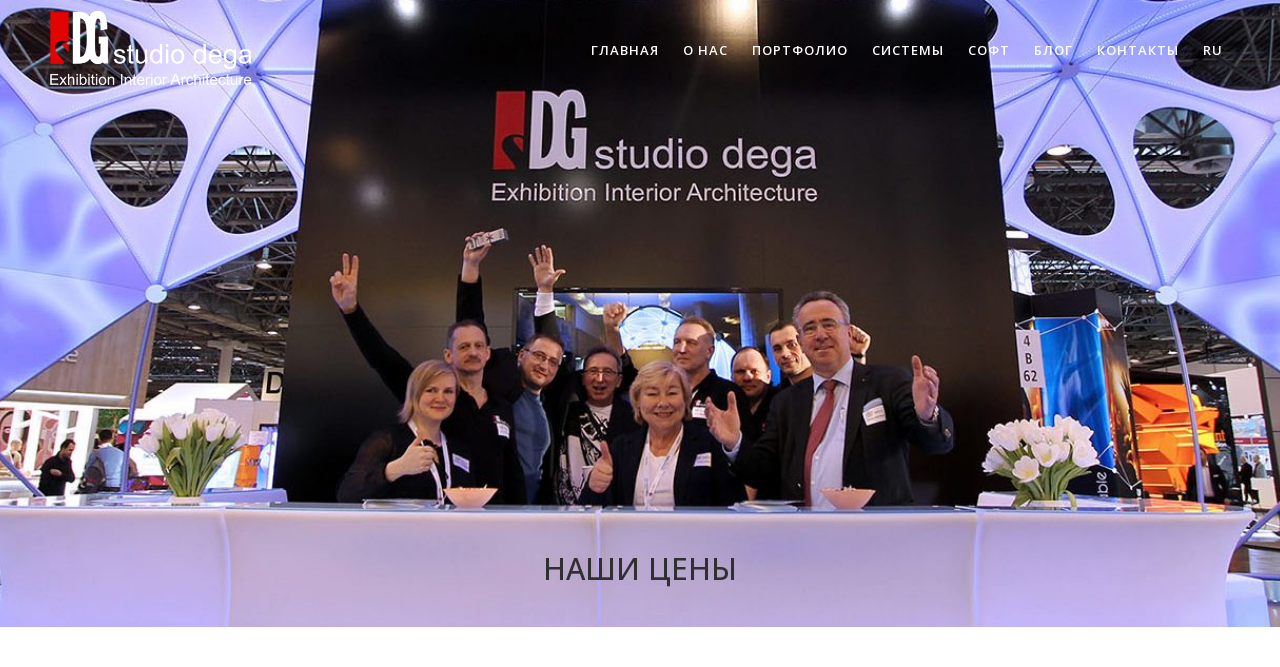

--- FILE ---
content_type: text/html; charset=UTF-8
request_url: https://www.studiodega.ru/price/
body_size: 22056
content:
	
<!-- Bridge Child Saturday, 17 January 2026 13:59:03 -->

<!DOCTYPE html>
<html lang="ru-RU">
<head>

    <meta charset="UTF-8" />


    
    			<meta name="viewport" content="width=device-width,initial-scale=1,user-scalable=no">
		
            
            
    <link rel="profile" href="http://gmpg.org/xfn/11" />
    <link rel="pingback" href="https://www.studiodega.ru/xmlrpc.php" />

    <meta name='robots' content='index, follow, max-image-preview:large, max-snippet:-1, max-video-preview:-1' />
	<style>img:is([sizes="auto" i], [sizes^="auto," i]) { contain-intrinsic-size: 3000px 1500px }</style>
	
	<!-- This site is optimized with the Yoast SEO plugin v26.7 - https://yoast.com/wordpress/plugins/seo/ -->
	<title>Цены на выставочные стенды &#8212; STUDIO DEGA</title>
	<meta name="description" content="Стоимость выставочного стенда - диапазон цен на проектирование, изготовление, аренду и застройку выставочного стенда &quot;под ключ&quot;." />
	<link rel="canonical" href="https://www.studiodega.ru/price/" />
	<meta property="og:locale" content="ru_RU" />
	<meta property="og:type" content="article" />
	<meta property="og:title" content="Цены на выставочные стенды &#8212; STUDIO DEGA" />
	<meta property="og:description" content="Стоимость выставочного стенда - диапазон цен на проектирование, изготовление, аренду и застройку выставочного стенда &quot;под ключ&quot;." />
	<meta property="og:url" content="https://www.studiodega.ru/price/" />
	<meta property="og:site_name" content="STUDIO DEGA" />
	<meta property="article:publisher" content="https://www.facebook.com/studiodega" />
	<meta property="article:modified_time" content="2025-01-09T08:37:54+00:00" />
	<meta property="og:image" content="https://www.studiodega.ru/wp-content/uploads/2023/04/Komanda-STUDIODEGA-e1682838382408.jpg" />
	<meta property="og:image:width" content="1920" />
	<meta property="og:image:height" content="595" />
	<meta property="og:image:type" content="image/jpeg" />
	<meta name="twitter:card" content="summary_large_image" />
	<meta name="twitter:site" content="@STUDIODEGA" />
	<meta name="twitter:label1" content="Примерное время для чтения" />
	<meta name="twitter:data1" content="5 минут" />
	<script type="application/ld+json" class="yoast-schema-graph">{"@context":"https://schema.org","@graph":[{"@type":"WebPage","@id":"https://www.studiodega.ru/price/","url":"https://www.studiodega.ru/price/","name":"Цены на выставочные стенды &#8212; STUDIO DEGA","isPartOf":{"@id":"https://www.studiodega.ru/#website"},"primaryImageOfPage":{"@id":"https://www.studiodega.ru/price/#primaryimage"},"image":{"@id":"https://www.studiodega.ru/price/#primaryimage"},"thumbnailUrl":"https://www.studiodega.ru/wp-content/uploads/2023/04/Komanda-STUDIODEGA-e1682838382408.jpg","datePublished":"2023-04-27T16:22:28+00:00","dateModified":"2025-01-09T08:37:54+00:00","description":"Стоимость выставочного стенда - диапазон цен на проектирование, изготовление, аренду и застройку выставочного стенда \"под ключ\".","breadcrumb":{"@id":"https://www.studiodega.ru/price/#breadcrumb"},"inLanguage":"ru-RU","potentialAction":[{"@type":"ReadAction","target":["https://www.studiodega.ru/price/"]}]},{"@type":"ImageObject","inLanguage":"ru-RU","@id":"https://www.studiodega.ru/price/#primaryimage","url":"https://www.studiodega.ru/wp-content/uploads/2023/04/Komanda-STUDIODEGA-e1682838382408.jpg","contentUrl":"https://www.studiodega.ru/wp-content/uploads/2023/04/Komanda-STUDIODEGA-e1682838382408.jpg","width":1920,"height":595,"caption":"STUDIO DEGA"},{"@type":"BreadcrumbList","@id":"https://www.studiodega.ru/price/#breadcrumb","itemListElement":[{"@type":"ListItem","position":1,"name":"Главная страница","item":"https://www.studiodega.ru/"},{"@type":"ListItem","position":2,"name":"Цены на выставочные стенды"}]},{"@type":"WebSite","@id":"https://www.studiodega.ru/#website","url":"https://www.studiodega.ru/","name":"STUDIO DEGA","description":"Выставочные стенды - Москва, Санкт-Петербург","publisher":{"@id":"https://www.studiodega.ru/#organization"},"potentialAction":[{"@type":"SearchAction","target":{"@type":"EntryPoint","urlTemplate":"https://www.studiodega.ru/?s={search_term_string}"},"query-input":{"@type":"PropertyValueSpecification","valueRequired":true,"valueName":"search_term_string"}}],"inLanguage":"ru-RU"},{"@type":"Organization","@id":"https://www.studiodega.ru/#organization","name":"Студия Дега","url":"https://www.studiodega.ru/","logo":{"@type":"ImageObject","inLanguage":"ru-RU","@id":"https://www.studiodega.ru/#/schema/logo/image/","url":"https://www.studiodega.ru/wp-content/uploads/2024/02/logo-DG-yoast.png","contentUrl":"https://www.studiodega.ru/wp-content/uploads/2024/02/logo-DG-yoast.png","width":696,"height":696,"caption":"Студия Дега"},"image":{"@id":"https://www.studiodega.ru/#/schema/logo/image/"},"sameAs":["https://www.facebook.com/studiodega","https://x.com/STUDIODEGA","https://vk.com/studiodega","https://www.behance.net/studiodega","https://rutube.ru/channel/17007341/"]}]}</script>
	<!-- / Yoast SEO plugin. -->


<link rel='dns-prefetch' href='//www.studiodega.ru' />
<link rel='dns-prefetch' href='//translate.google.com' />
<link rel='dns-prefetch' href='//cdnjs.cloudflare.com' />
<link rel='dns-prefetch' href='//fonts.googleapis.com' />
<link rel="alternate" type="application/rss+xml" title="STUDIO DEGA &raquo; Лента" href="https://www.studiodega.ru/feed/" />
<style id='classic-theme-styles-inline-css' type='text/css'>
/*! This file is auto-generated */
.wp-block-button__link{color:#fff;background-color:#32373c;border-radius:9999px;box-shadow:none;text-decoration:none;padding:calc(.667em + 2px) calc(1.333em + 2px);font-size:1.125em}.wp-block-file__button{background:#32373c;color:#fff;text-decoration:none}
</style>
<style id='global-styles-inline-css' type='text/css'>
:root{--wp--preset--aspect-ratio--square: 1;--wp--preset--aspect-ratio--4-3: 4/3;--wp--preset--aspect-ratio--3-4: 3/4;--wp--preset--aspect-ratio--3-2: 3/2;--wp--preset--aspect-ratio--2-3: 2/3;--wp--preset--aspect-ratio--16-9: 16/9;--wp--preset--aspect-ratio--9-16: 9/16;--wp--preset--color--black: #000000;--wp--preset--color--cyan-bluish-gray: #abb8c3;--wp--preset--color--white: #ffffff;--wp--preset--color--pale-pink: #f78da7;--wp--preset--color--vivid-red: #cf2e2e;--wp--preset--color--luminous-vivid-orange: #ff6900;--wp--preset--color--luminous-vivid-amber: #fcb900;--wp--preset--color--light-green-cyan: #7bdcb5;--wp--preset--color--vivid-green-cyan: #00d084;--wp--preset--color--pale-cyan-blue: #8ed1fc;--wp--preset--color--vivid-cyan-blue: #0693e3;--wp--preset--color--vivid-purple: #9b51e0;--wp--preset--gradient--vivid-cyan-blue-to-vivid-purple: linear-gradient(135deg,rgba(6,147,227,1) 0%,rgb(155,81,224) 100%);--wp--preset--gradient--light-green-cyan-to-vivid-green-cyan: linear-gradient(135deg,rgb(122,220,180) 0%,rgb(0,208,130) 100%);--wp--preset--gradient--luminous-vivid-amber-to-luminous-vivid-orange: linear-gradient(135deg,rgba(252,185,0,1) 0%,rgba(255,105,0,1) 100%);--wp--preset--gradient--luminous-vivid-orange-to-vivid-red: linear-gradient(135deg,rgba(255,105,0,1) 0%,rgb(207,46,46) 100%);--wp--preset--gradient--very-light-gray-to-cyan-bluish-gray: linear-gradient(135deg,rgb(238,238,238) 0%,rgb(169,184,195) 100%);--wp--preset--gradient--cool-to-warm-spectrum: linear-gradient(135deg,rgb(74,234,220) 0%,rgb(151,120,209) 20%,rgb(207,42,186) 40%,rgb(238,44,130) 60%,rgb(251,105,98) 80%,rgb(254,248,76) 100%);--wp--preset--gradient--blush-light-purple: linear-gradient(135deg,rgb(255,206,236) 0%,rgb(152,150,240) 100%);--wp--preset--gradient--blush-bordeaux: linear-gradient(135deg,rgb(254,205,165) 0%,rgb(254,45,45) 50%,rgb(107,0,62) 100%);--wp--preset--gradient--luminous-dusk: linear-gradient(135deg,rgb(255,203,112) 0%,rgb(199,81,192) 50%,rgb(65,88,208) 100%);--wp--preset--gradient--pale-ocean: linear-gradient(135deg,rgb(255,245,203) 0%,rgb(182,227,212) 50%,rgb(51,167,181) 100%);--wp--preset--gradient--electric-grass: linear-gradient(135deg,rgb(202,248,128) 0%,rgb(113,206,126) 100%);--wp--preset--gradient--midnight: linear-gradient(135deg,rgb(2,3,129) 0%,rgb(40,116,252) 100%);--wp--preset--font-size--small: 13px;--wp--preset--font-size--medium: 20px;--wp--preset--font-size--large: 36px;--wp--preset--font-size--x-large: 42px;--wp--preset--spacing--20: 0.44rem;--wp--preset--spacing--30: 0.67rem;--wp--preset--spacing--40: 1rem;--wp--preset--spacing--50: 1.5rem;--wp--preset--spacing--60: 2.25rem;--wp--preset--spacing--70: 3.38rem;--wp--preset--spacing--80: 5.06rem;--wp--preset--shadow--natural: 6px 6px 9px rgba(0, 0, 0, 0.2);--wp--preset--shadow--deep: 12px 12px 50px rgba(0, 0, 0, 0.4);--wp--preset--shadow--sharp: 6px 6px 0px rgba(0, 0, 0, 0.2);--wp--preset--shadow--outlined: 6px 6px 0px -3px rgba(255, 255, 255, 1), 6px 6px rgba(0, 0, 0, 1);--wp--preset--shadow--crisp: 6px 6px 0px rgba(0, 0, 0, 1);}:where(.is-layout-flex){gap: 0.5em;}:where(.is-layout-grid){gap: 0.5em;}body .is-layout-flex{display: flex;}.is-layout-flex{flex-wrap: wrap;align-items: center;}.is-layout-flex > :is(*, div){margin: 0;}body .is-layout-grid{display: grid;}.is-layout-grid > :is(*, div){margin: 0;}:where(.wp-block-columns.is-layout-flex){gap: 2em;}:where(.wp-block-columns.is-layout-grid){gap: 2em;}:where(.wp-block-post-template.is-layout-flex){gap: 1.25em;}:where(.wp-block-post-template.is-layout-grid){gap: 1.25em;}.has-black-color{color: var(--wp--preset--color--black) !important;}.has-cyan-bluish-gray-color{color: var(--wp--preset--color--cyan-bluish-gray) !important;}.has-white-color{color: var(--wp--preset--color--white) !important;}.has-pale-pink-color{color: var(--wp--preset--color--pale-pink) !important;}.has-vivid-red-color{color: var(--wp--preset--color--vivid-red) !important;}.has-luminous-vivid-orange-color{color: var(--wp--preset--color--luminous-vivid-orange) !important;}.has-luminous-vivid-amber-color{color: var(--wp--preset--color--luminous-vivid-amber) !important;}.has-light-green-cyan-color{color: var(--wp--preset--color--light-green-cyan) !important;}.has-vivid-green-cyan-color{color: var(--wp--preset--color--vivid-green-cyan) !important;}.has-pale-cyan-blue-color{color: var(--wp--preset--color--pale-cyan-blue) !important;}.has-vivid-cyan-blue-color{color: var(--wp--preset--color--vivid-cyan-blue) !important;}.has-vivid-purple-color{color: var(--wp--preset--color--vivid-purple) !important;}.has-black-background-color{background-color: var(--wp--preset--color--black) !important;}.has-cyan-bluish-gray-background-color{background-color: var(--wp--preset--color--cyan-bluish-gray) !important;}.has-white-background-color{background-color: var(--wp--preset--color--white) !important;}.has-pale-pink-background-color{background-color: var(--wp--preset--color--pale-pink) !important;}.has-vivid-red-background-color{background-color: var(--wp--preset--color--vivid-red) !important;}.has-luminous-vivid-orange-background-color{background-color: var(--wp--preset--color--luminous-vivid-orange) !important;}.has-luminous-vivid-amber-background-color{background-color: var(--wp--preset--color--luminous-vivid-amber) !important;}.has-light-green-cyan-background-color{background-color: var(--wp--preset--color--light-green-cyan) !important;}.has-vivid-green-cyan-background-color{background-color: var(--wp--preset--color--vivid-green-cyan) !important;}.has-pale-cyan-blue-background-color{background-color: var(--wp--preset--color--pale-cyan-blue) !important;}.has-vivid-cyan-blue-background-color{background-color: var(--wp--preset--color--vivid-cyan-blue) !important;}.has-vivid-purple-background-color{background-color: var(--wp--preset--color--vivid-purple) !important;}.has-black-border-color{border-color: var(--wp--preset--color--black) !important;}.has-cyan-bluish-gray-border-color{border-color: var(--wp--preset--color--cyan-bluish-gray) !important;}.has-white-border-color{border-color: var(--wp--preset--color--white) !important;}.has-pale-pink-border-color{border-color: var(--wp--preset--color--pale-pink) !important;}.has-vivid-red-border-color{border-color: var(--wp--preset--color--vivid-red) !important;}.has-luminous-vivid-orange-border-color{border-color: var(--wp--preset--color--luminous-vivid-orange) !important;}.has-luminous-vivid-amber-border-color{border-color: var(--wp--preset--color--luminous-vivid-amber) !important;}.has-light-green-cyan-border-color{border-color: var(--wp--preset--color--light-green-cyan) !important;}.has-vivid-green-cyan-border-color{border-color: var(--wp--preset--color--vivid-green-cyan) !important;}.has-pale-cyan-blue-border-color{border-color: var(--wp--preset--color--pale-cyan-blue) !important;}.has-vivid-cyan-blue-border-color{border-color: var(--wp--preset--color--vivid-cyan-blue) !important;}.has-vivid-purple-border-color{border-color: var(--wp--preset--color--vivid-purple) !important;}.has-vivid-cyan-blue-to-vivid-purple-gradient-background{background: var(--wp--preset--gradient--vivid-cyan-blue-to-vivid-purple) !important;}.has-light-green-cyan-to-vivid-green-cyan-gradient-background{background: var(--wp--preset--gradient--light-green-cyan-to-vivid-green-cyan) !important;}.has-luminous-vivid-amber-to-luminous-vivid-orange-gradient-background{background: var(--wp--preset--gradient--luminous-vivid-amber-to-luminous-vivid-orange) !important;}.has-luminous-vivid-orange-to-vivid-red-gradient-background{background: var(--wp--preset--gradient--luminous-vivid-orange-to-vivid-red) !important;}.has-very-light-gray-to-cyan-bluish-gray-gradient-background{background: var(--wp--preset--gradient--very-light-gray-to-cyan-bluish-gray) !important;}.has-cool-to-warm-spectrum-gradient-background{background: var(--wp--preset--gradient--cool-to-warm-spectrum) !important;}.has-blush-light-purple-gradient-background{background: var(--wp--preset--gradient--blush-light-purple) !important;}.has-blush-bordeaux-gradient-background{background: var(--wp--preset--gradient--blush-bordeaux) !important;}.has-luminous-dusk-gradient-background{background: var(--wp--preset--gradient--luminous-dusk) !important;}.has-pale-ocean-gradient-background{background: var(--wp--preset--gradient--pale-ocean) !important;}.has-electric-grass-gradient-background{background: var(--wp--preset--gradient--electric-grass) !important;}.has-midnight-gradient-background{background: var(--wp--preset--gradient--midnight) !important;}.has-small-font-size{font-size: var(--wp--preset--font-size--small) !important;}.has-medium-font-size{font-size: var(--wp--preset--font-size--medium) !important;}.has-large-font-size{font-size: var(--wp--preset--font-size--large) !important;}.has-x-large-font-size{font-size: var(--wp--preset--font-size--x-large) !important;}
:where(.wp-block-post-template.is-layout-flex){gap: 1.25em;}:where(.wp-block-post-template.is-layout-grid){gap: 1.25em;}
:where(.wp-block-columns.is-layout-flex){gap: 2em;}:where(.wp-block-columns.is-layout-grid){gap: 2em;}
:root :where(.wp-block-pullquote){font-size: 1.5em;line-height: 1.6;}
</style>
<link rel='stylesheet' id='bg_rutube_styles-css' href='https://www.studiodega.ru/wp-content/plugins/bg-rutube-embed/css/bg_rutube.css?ver=1.6.3' type='text/css' media='all' />
<link rel='stylesheet' id='contact-form-7-css' href='https://www.studiodega.ru/wp-content/plugins/contact-form-7/includes/css/styles.css?ver=6.1.4' type='text/css' media='all' />
<link rel='stylesheet' id='google-language-translator-css' href='https://www.studiodega.ru/wp-content/plugins/google-language-translator/css/style.css?ver=6.0.20' type='text/css' media='' />
<link rel='stylesheet' id='childstyle-css' href='https://www.studiodega.ru/wp-content/themes/bridge-child/style.css?ver=6.8.3' type='text/css' media='all' />
<link rel='stylesheet' id='mediaelement-css' href='https://www.studiodega.ru/wp-includes/js/mediaelement/mediaelementplayer-legacy.min.css?ver=4.2.17' type='text/css' media='all' />
<link rel='stylesheet' id='wp-mediaelement-css' href='https://www.studiodega.ru/wp-includes/js/mediaelement/wp-mediaelement.min.css?ver=6.8.3' type='text/css' media='all' />
<link rel='stylesheet' id='bridge-default-style-css' href='https://www.studiodega.ru/wp-content/themes/bridge/style.css?ver=6.8.3' type='text/css' media='all' />
<link rel='stylesheet' id='bridge-qode-font_awesome-css' href='https://www.studiodega.ru/wp-content/themes/bridge/css/font-awesome/css/font-awesome.min.css?ver=6.8.3' type='text/css' media='all' />
<link rel='stylesheet' id='bridge-qode-font_awesome_5-css' href='https://www.studiodega.ru/wp-content/themes/bridge/css/font-awesome-5/css/font-awesome-5.min.css?ver=6.8.3' type='text/css' media='all' />
<link rel='stylesheet' id='bridge-stylesheet-css' href='https://www.studiodega.ru/wp-content/themes/bridge/css/stylesheet.min.css?ver=6.8.3' type='text/css' media='all' />
<style id='bridge-stylesheet-inline-css' type='text/css'>
 .page-id-22866 .content > .content_inner > .container, .page-id-22866 .content > .content_inner > .full_width { background-color: #ffffff;}

  .page-id-22866.disabled_footer_top .footer_top_holder, .page-id-22866.disabled_footer_bottom .footer_bottom_holder { display: none;}


</style>
<link rel='stylesheet' id='bridge-print-css' href='https://www.studiodega.ru/wp-content/themes/bridge/css/print.css?ver=6.8.3' type='text/css' media='all' />
<link rel='stylesheet' id='bridge-style-dynamic-css' href='https://www.studiodega.ru/wp-content/themes/bridge/css/style_dynamic_callback.php?ver=6.8.3' type='text/css' media='all' />
<link rel='stylesheet' id='bridge-responsive-css' href='https://www.studiodega.ru/wp-content/themes/bridge/css/responsive.min.css?ver=6.8.3' type='text/css' media='all' />
<link rel='stylesheet' id='bridge-style-dynamic-responsive-css' href='https://www.studiodega.ru/wp-content/themes/bridge/css/style_dynamic_responsive_callback.php?ver=6.8.3' type='text/css' media='all' />
<style id='bridge-style-dynamic-responsive-inline-css' type='text/css'>
nav .single-language {
text-align:left !important;
}

.yamap{
 -webkit-filter: grayscale(100%); /* Safari 6.0 - 9.0 */
  filter: grayscale(100%);
}
.qode_pricing_table_advanced,
.q_price_table.qode_pricing_table_advanced .qode_pt_subtitle,
 .q_price_table.qode_pricing_table_advanced .price_table_inner .value, 
.qode_pt_title h1{
color: #fff !important;
}
.price_button .qbutton{
color:#b2b2b2 !important;
border-color:#b2b2b2 !important;
}

</style>
<link rel='stylesheet' id='js_composer_front-css' href='https://www.studiodega.ru/wp-content/plugins/js_composer/assets/css/js_composer.min.css?ver=8.4.1' type='text/css' media='all' />
<link rel='stylesheet' id='bridge-style-handle-google-fonts-css' href='https://fonts.googleapis.com/css?family=Raleway%3A100%2C200%2C300%2C400%2C500%2C600%2C700%2C800%2C900%2C100italic%2C300italic%2C400italic%2C700italic%7COpen+Sans%3A100%2C200%2C300%2C400%2C500%2C600%2C700%2C800%2C900%2C100italic%2C300italic%2C400italic%2C700italic&#038;subset=latin%2Clatin-ext&#038;display=swap&#038;ver=1.0.0' type='text/css' media='all' />
<link rel='stylesheet' id='bridge-core-dashboard-style-css' href='https://www.studiodega.ru/wp-content/plugins/bridge-core/modules/core-dashboard/assets/css/core-dashboard.min.css?ver=6.8.3' type='text/css' media='all' />
<script type="text/javascript" src="https://www.studiodega.ru/wp-includes/js/jquery/jquery.min.js?ver=3.7.1" id="jquery-core-js"></script>
<script type="text/javascript" src="https://www.studiodega.ru/wp-includes/js/jquery/jquery-migrate.min.js?ver=3.4.1" id="jquery-migrate-js"></script>
<script></script><style>#google_language_translator{width:auto!important;}div.skiptranslate.goog-te-gadget{display:inline!important;}.goog-tooltip{display: none!important;}.goog-tooltip:hover{display: none!important;}.goog-text-highlight{background-color:transparent!important;border:none!important;box-shadow:none!important;}#google_language_translator select.goog-te-combo{color:#32373c;}div.skiptranslate{display:none!important;}body{top:0px!important;}#goog-gt-{display:none!important;}font font{background-color:transparent!important;box-shadow:none!important;position:initial!important;}#glt-translate-trigger{left:20px;right:auto;}#glt-translate-trigger > span{color:#ffffff;}#glt-translate-trigger{background:#f89406;}.goog-te-gadget .goog-te-combo{width:100%;}</style><link rel="apple-touch-icon" sizes="180x180" href="/wp-content/uploads/fbrfg/apple-touch-icon.png">
<link rel="icon" type="image/png" sizes="32x32" href="/wp-content/uploads/fbrfg/favicon-32x32.png">
<link rel="icon" type="image/png" sizes="16x16" href="/wp-content/uploads/fbrfg/favicon-16x16.png">
<link rel="manifest" href="/wp-content/uploads/fbrfg/site.webmanifest">
<link rel="shortcut icon" href="/wp-content/uploads/fbrfg/favicon.ico">
<meta name="msapplication-TileColor" content="#2d89ef">
<meta name="msapplication-config" content="/wp-content/uploads/fbrfg/browserconfig.xml">
<meta name="theme-color" content="#ffffff"><meta name="generator" content="Powered by WPBakery Page Builder - drag and drop page builder for WordPress."/>
		<style type="text/css" id="wp-custom-css">
			.policy h5 {
	margin: 1.5rem auto 0.5rem;
	
}
h2, h3 {
	margin: 1.5rem auto 0.5rem;
}

nav h2, h3 {
	margin: 0;
}

.introtext h2 strong{
	font-weight: 500;
}
h1{
	
	font-family: "Open Sans", serif;
}

.single-post .blog_single p {
  margin-bottom: 11px;
}
		</style>
		<noscript><style> .wpb_animate_when_almost_visible { opacity: 1; }</style></noscript></head>

<body class="wp-singular page-template page-template-full_width page-template-full_width-php page page-id-22866 wp-theme-bridge wp-child-theme-bridge-child bridge-core-3.3.3  qode-page-loading-effect-enabled  vertical_menu_transparency vertical_menu_transparency_on qode-title-hidden footer_responsive_adv qode-child-theme-ver-1.0.0 qode-theme-ver-30.8.7.1 qode-theme-bridge wpb-js-composer js-comp-ver-8.4.1 vc_responsive" itemscope itemtype="http://schema.org/WebPage">



		<div class="qode-page-loading-effect-holder">
		<div class="ajax_loader"><div class="ajax_loader_1"><div class="five_rotating_circles"><div class="spinner-container container1"><div class="circle1"></div><div class="circle2"></div><div class="circle3"></div><div class="circle4"></div></div><div class="spinner-container container2"><div class="circle1"></div><div class="circle2"></div><div class="circle3"></div><div class="circle4"></div></div><div class="spinner-container container3"><div class="circle1"></div><div class="circle2"></div><div class="circle3"></div><div class="circle4"></div></div></div></div></div>
			</div>
	
<div class="wrapper">
    <div class="wrapper_inner">

    
		<!-- Google Analytics start -->
					<script>
				var _gaq = _gaq || [];
				_gaq.push(['_setAccount', 'UA-47168378-2']);
				_gaq.push(['_trackPageview']);

				(function() {
					var ga = document.createElement('script'); ga.type = 'text/javascript'; ga.async = true;
					ga.src = ('https:' == document.location.protocol ? 'https://ssl' : 'http://www') + '.google-analytics.com/ga.js';
					var s = document.getElementsByTagName('script')[0]; s.parentNode.insertBefore(ga, s);
				})();
			</script>
				<!-- Google Analytics end -->

		
    <header class=" scroll_top light stick transparent scrolled_not_transparent page_header">
	<div class="header_inner clearfix">
				<div class="header_top_bottom_holder">
			
			<div class="header_bottom clearfix" style=' background-color:rgba(255, 255, 255, 0.00);' >
											<div class="header_inner_left">
																	<div class="mobile_menu_button">
		<span>
			<i class="qode_icon_font_awesome fa fa-bars " ></i>		</span>
	</div>
								<div class="logo_wrapper" >
	<div class="q_logo">
		<a itemprop="url" href="https://www.studiodega.ru/" >
             <img itemprop="image" class="normal" src="https://www.studiodega.ru/wp-content/uploads/2019/05/studio-dega-logo-01a.png" alt="Logo"> 			 <img itemprop="image" class="light" src="https://www.studiodega.ru/wp-content/uploads/2019/05/studio-dega-logo-03a.png" alt="Logo"/> 			 <img itemprop="image" class="dark" src="https://www.studiodega.ru/wp-content/uploads/2019/05/studio-dega-logo-01a.png" alt="Logo"/> 			 <img itemprop="image" class="sticky" src="https://www.studiodega.ru/wp-content/uploads/2019/05/studio-dega-logo-06b.png" alt="Logo"/> 			 <img itemprop="image" class="mobile" src="https://www.studiodega.ru/wp-content/uploads/2019/05/studio-dega-logo-01a.png" alt="Logo"/> 					</a>
	</div>
	</div>															</div>
															<div class="header_inner_right">
									<div class="side_menu_button_wrapper right">
																														<div class="side_menu_button">
																																	
										</div>
									</div>
								</div>
							
							
							<nav class="main_menu drop_down right">
								<ul id="menu-main_menu" class=""><li id="nav-menu-item-23412" class="menu-item menu-item-type-post_type menu-item-object-page menu-item-home  narrow"><a href="https://www.studiodega.ru/" class=""><i class="menu_icon blank fa"></i><span>ГЛАВНАЯ</span><span class="plus"></span></a></li>
<li id="nav-menu-item-23415" class="menu-item menu-item-type-custom menu-item-object-custom current-menu-ancestor current-menu-parent menu-item-has-children active has_sub narrow"><a href="#" class=" current  no_link" style="cursor: default;" onclick="JavaScript: return false;"><i class="menu_icon blank fa"></i><span>О НАС</span><span class="plus"></span></a>
<div class="second"><div class="inner"><ul>
	<li id="nav-menu-item-24150" class="menu-item menu-item-type-post_type menu-item-object-page current-menu-item page_item page-item-22866 current_page_item "><a href="https://www.studiodega.ru/price/" class=""><i class="menu_icon blank fa"></i><span>ЦЕНЫ</span><span class="plus"></span></a></li>
	<li id="nav-menu-item-23792" class="menu-item menu-item-type-post_type menu-item-object-page "><a href="https://www.studiodega.ru/awards/" class=""><i class="menu_icon blank fa"></i><span>НАГРАДЫ</span><span class="plus"></span></a></li>
	<li id="nav-menu-item-23624" class="menu-item menu-item-type-post_type menu-item-object-page "><a href="https://www.studiodega.ru/proizvodstvo-vystavochnyh-stendov/" class=""><i class="menu_icon blank fa"></i><span>ПРОИЗВОДСТВО</span><span class="plus"></span></a></li>
	<li id="nav-menu-item-23519" class="menu-item menu-item-type-custom menu-item-object-custom "><a href="/zastrojka-vystavochnogo-stenda/" class=""><i class="menu_icon blank fa"></i><span>ЗАСТРОЙКА СТЕНДА</span><span class="plus"></span></a></li>
	<li id="nav-menu-item-23400" class="menu-item menu-item-type-post_type menu-item-object-page "><a href="https://www.studiodega.ru/otzyvy-klientov/" class=""><i class="menu_icon blank fa"></i><span>ОТЗЫВЫ КЛИЕНТОВ</span><span class="plus"></span></a></li>
	<li id="nav-menu-item-23404" class="menu-item menu-item-type-post_type menu-item-object-page "><a href="https://www.studiodega.ru/team/" class=""><i class="menu_icon blank fa"></i><span>НАША КОМАНДА</span><span class="plus"></span></a></li>
	<li id="nav-menu-item-23399" class="menu-item menu-item-type-post_type menu-item-object-page "><a href="https://www.studiodega.ru/zakaz-vystavochnogo-stenda/" class=""><i class="menu_icon blank fa"></i><span>ЗАКАЗ СТЕНДА</span><span class="plus"></span></a></li>
	<li id="nav-menu-item-24749" class="menu-item menu-item-type-post_type menu-item-object-page "><a href="https://www.studiodega.ru/requisites/" class=""><i class="menu_icon blank fa"></i><span>РЕКВИЗИТЫ</span><span class="plus"></span></a></li>
</ul></div></div>
</li>
<li id="nav-menu-item-23411" class="menu-item menu-item-type-post_type menu-item-object-page  narrow"><a href="https://www.studiodega.ru/portfolio/" class=""><i class="menu_icon blank fa"></i><span>ПОРТФОЛИО</span><span class="plus"></span></a></li>
<li id="nav-menu-item-23413" class="menu-item menu-item-type-custom menu-item-object-custom menu-item-has-children  has_sub narrow"><a href="#" class=" no_link" style="cursor: default;" onclick="JavaScript: return false;"><i class="menu_icon blank fa"></i><span>СИСТЕМЫ</span><span class="plus"></span></a>
<div class="second"><div class="inner"><ul>
	<li id="nav-menu-item-23408" class="menu-item menu-item-type-post_type menu-item-object-page "><a href="https://www.studiodega.ru/infinityconst-evo/" class=""><i class="menu_icon blank fa"></i><span>INFINITYCONSTevo</span><span class="plus"></span></a></li>
	<li id="nav-menu-item-23407" class="menu-item menu-item-type-post_type menu-item-object-page "><a href="https://www.studiodega.ru/infinityconst-frame/" class=""><i class="menu_icon blank fa"></i><span>INFINITYCONSTframe</span><span class="plus"></span></a></li>
	<li id="nav-menu-item-23402" class="menu-item menu-item-type-post_type menu-item-object-page "><a href="https://www.studiodega.ru/burkhardt-leitner-pila/" class=""><i class="menu_icon blank fa"></i><span>Burkhardt Leitner PILA</span><span class="plus"></span></a></li>
</ul></div></div>
</li>
<li id="nav-menu-item-23414" class="menu-item menu-item-type-custom menu-item-object-custom menu-item-has-children  has_sub narrow"><a href="#" class=" no_link" style="cursor: default;" onclick="JavaScript: return false;"><i class="menu_icon blank fa"></i><span>СОФТ</span><span class="plus"></span></a>
<div class="second"><div class="inner"><ul>
	<li id="nav-menu-item-23406" class="menu-item menu-item-type-post_type menu-item-object-page "><a href="https://www.studiodega.ru/evocad/" class=""><i class="menu_icon blank fa"></i><span>EVOCAD</span><span class="plus"></span></a></li>
	<li id="nav-menu-item-23405" class="menu-item menu-item-type-post_type menu-item-object-page "><a href="https://www.studiodega.ru/3d-creative-system/" class=""><i class="menu_icon blank fa"></i><span>3DCreativeSystem</span><span class="plus"></span></a></li>
	<li id="nav-menu-item-23401" class="menu-item menu-item-type-post_type menu-item-object-page "><a href="https://www.studiodega.ru/burkhardt-leitner-software/" class=""><i class="menu_icon blank fa"></i><span>PCAD и SketchUp Extension</span><span class="plus"></span></a></li>
</ul></div></div>
</li>
<li id="nav-menu-item-23409" class="menu-item menu-item-type-post_type menu-item-object-page  narrow"><a href="https://www.studiodega.ru/blog/" class=""><i class="menu_icon blank fa"></i><span>БЛОГ</span><span class="plus"></span></a></li>
<li id="nav-menu-item-23410" class="menu-item menu-item-type-post_type menu-item-object-page  narrow"><a href="https://www.studiodega.ru/contact/" class=""><i class="menu_icon blank fa"></i><span>КОНТАКТЫ</span><span class="plus"></span></a></li>
<li id="nav-menu-item-23416" class="menu-item menu-item-type-custom menu-item-object-custom menu-item-has-children  has_sub narrow"><a href="#" class=" no_link" style="cursor: default;" onclick="JavaScript: return false;"><i class="menu_icon blank fa"></i><span>RU</span><span class="plus"></span></a>
<div class="second"><div class="inner"><ul>
	<li id="nav-menu-item-23417" class="menu-item menu-item-type-custom menu-item-object-custom "><a href='#' class='nturl notranslate en English single-language flag' title='English'><span class='flag size20'></span>ENGLISH</a></li>
	<li id="nav-menu-item-23418" class="menu-item menu-item-type-custom menu-item-object-custom "><a href='#' class='nturl notranslate de German single-language flag' title='German'><span class='flag size20'></span>DEUTSCH</a></li>
	<li id="nav-menu-item-23419" class="menu-item menu-item-type-custom menu-item-object-custom "><a href='#' class='nturl notranslate ru Russian single-language flag' title='Russian'><span class='flag size20'></span>РУССКИЙ</a></li>
</ul></div></div>
</li>
</ul>							</nav>
														<nav class="mobile_menu">
	<ul id="menu-main_menu-1" class=""><li id="mobile-menu-item-23412" class="menu-item menu-item-type-post_type menu-item-object-page menu-item-home "><a href="https://www.studiodega.ru/" class=""><span>ГЛАВНАЯ</span></a><span class="mobile_arrow"><i class="fa fa-angle-right"></i><i class="fa fa-angle-down"></i></span></li>
<li id="mobile-menu-item-23415" class="menu-item menu-item-type-custom menu-item-object-custom current-menu-ancestor current-menu-parent menu-item-has-children active has_sub"><h3><span>О НАС</span></h3><span class="mobile_arrow"><i class="fa fa-angle-right"></i><i class="fa fa-angle-down"></i></span>
<ul class="sub_menu">
	<li id="mobile-menu-item-24150" class="menu-item menu-item-type-post_type menu-item-object-page current-menu-item page_item page-item-22866 current_page_item "><a href="https://www.studiodega.ru/price/" class=""><span>ЦЕНЫ</span></a><span class="mobile_arrow"><i class="fa fa-angle-right"></i><i class="fa fa-angle-down"></i></span></li>
	<li id="mobile-menu-item-23792" class="menu-item menu-item-type-post_type menu-item-object-page "><a href="https://www.studiodega.ru/awards/" class=""><span>НАГРАДЫ</span></a><span class="mobile_arrow"><i class="fa fa-angle-right"></i><i class="fa fa-angle-down"></i></span></li>
	<li id="mobile-menu-item-23624" class="menu-item menu-item-type-post_type menu-item-object-page "><a href="https://www.studiodega.ru/proizvodstvo-vystavochnyh-stendov/" class=""><span>ПРОИЗВОДСТВО</span></a><span class="mobile_arrow"><i class="fa fa-angle-right"></i><i class="fa fa-angle-down"></i></span></li>
	<li id="mobile-menu-item-23519" class="menu-item menu-item-type-custom menu-item-object-custom "><a href="/zastrojka-vystavochnogo-stenda/" class=""><span>ЗАСТРОЙКА СТЕНДА</span></a><span class="mobile_arrow"><i class="fa fa-angle-right"></i><i class="fa fa-angle-down"></i></span></li>
	<li id="mobile-menu-item-23400" class="menu-item menu-item-type-post_type menu-item-object-page "><a href="https://www.studiodega.ru/otzyvy-klientov/" class=""><span>ОТЗЫВЫ КЛИЕНТОВ</span></a><span class="mobile_arrow"><i class="fa fa-angle-right"></i><i class="fa fa-angle-down"></i></span></li>
	<li id="mobile-menu-item-23404" class="menu-item menu-item-type-post_type menu-item-object-page "><a href="https://www.studiodega.ru/team/" class=""><span>НАША КОМАНДА</span></a><span class="mobile_arrow"><i class="fa fa-angle-right"></i><i class="fa fa-angle-down"></i></span></li>
	<li id="mobile-menu-item-23399" class="menu-item menu-item-type-post_type menu-item-object-page "><a href="https://www.studiodega.ru/zakaz-vystavochnogo-stenda/" class=""><span>ЗАКАЗ СТЕНДА</span></a><span class="mobile_arrow"><i class="fa fa-angle-right"></i><i class="fa fa-angle-down"></i></span></li>
	<li id="mobile-menu-item-24749" class="menu-item menu-item-type-post_type menu-item-object-page "><a href="https://www.studiodega.ru/requisites/" class=""><span>РЕКВИЗИТЫ</span></a><span class="mobile_arrow"><i class="fa fa-angle-right"></i><i class="fa fa-angle-down"></i></span></li>
</ul>
</li>
<li id="mobile-menu-item-23411" class="menu-item menu-item-type-post_type menu-item-object-page "><a href="https://www.studiodega.ru/portfolio/" class=""><span>ПОРТФОЛИО</span></a><span class="mobile_arrow"><i class="fa fa-angle-right"></i><i class="fa fa-angle-down"></i></span></li>
<li id="mobile-menu-item-23413" class="menu-item menu-item-type-custom menu-item-object-custom menu-item-has-children  has_sub"><h3><span>СИСТЕМЫ</span></h3><span class="mobile_arrow"><i class="fa fa-angle-right"></i><i class="fa fa-angle-down"></i></span>
<ul class="sub_menu">
	<li id="mobile-menu-item-23408" class="menu-item menu-item-type-post_type menu-item-object-page "><a href="https://www.studiodega.ru/infinityconst-evo/" class=""><span>INFINITYCONSTevo</span></a><span class="mobile_arrow"><i class="fa fa-angle-right"></i><i class="fa fa-angle-down"></i></span></li>
	<li id="mobile-menu-item-23407" class="menu-item menu-item-type-post_type menu-item-object-page "><a href="https://www.studiodega.ru/infinityconst-frame/" class=""><span>INFINITYCONSTframe</span></a><span class="mobile_arrow"><i class="fa fa-angle-right"></i><i class="fa fa-angle-down"></i></span></li>
	<li id="mobile-menu-item-23402" class="menu-item menu-item-type-post_type menu-item-object-page "><a href="https://www.studiodega.ru/burkhardt-leitner-pila/" class=""><span>Burkhardt Leitner PILA</span></a><span class="mobile_arrow"><i class="fa fa-angle-right"></i><i class="fa fa-angle-down"></i></span></li>
</ul>
</li>
<li id="mobile-menu-item-23414" class="menu-item menu-item-type-custom menu-item-object-custom menu-item-has-children  has_sub"><h3><span>СОФТ</span></h3><span class="mobile_arrow"><i class="fa fa-angle-right"></i><i class="fa fa-angle-down"></i></span>
<ul class="sub_menu">
	<li id="mobile-menu-item-23406" class="menu-item menu-item-type-post_type menu-item-object-page "><a href="https://www.studiodega.ru/evocad/" class=""><span>EVOCAD</span></a><span class="mobile_arrow"><i class="fa fa-angle-right"></i><i class="fa fa-angle-down"></i></span></li>
	<li id="mobile-menu-item-23405" class="menu-item menu-item-type-post_type menu-item-object-page "><a href="https://www.studiodega.ru/3d-creative-system/" class=""><span>3DCreativeSystem</span></a><span class="mobile_arrow"><i class="fa fa-angle-right"></i><i class="fa fa-angle-down"></i></span></li>
	<li id="mobile-menu-item-23401" class="menu-item menu-item-type-post_type menu-item-object-page "><a href="https://www.studiodega.ru/burkhardt-leitner-software/" class=""><span>PCAD и SketchUp Extension</span></a><span class="mobile_arrow"><i class="fa fa-angle-right"></i><i class="fa fa-angle-down"></i></span></li>
</ul>
</li>
<li id="mobile-menu-item-23409" class="menu-item menu-item-type-post_type menu-item-object-page "><a href="https://www.studiodega.ru/blog/" class=""><span>БЛОГ</span></a><span class="mobile_arrow"><i class="fa fa-angle-right"></i><i class="fa fa-angle-down"></i></span></li>
<li id="mobile-menu-item-23410" class="menu-item menu-item-type-post_type menu-item-object-page "><a href="https://www.studiodega.ru/contact/" class=""><span>КОНТАКТЫ</span></a><span class="mobile_arrow"><i class="fa fa-angle-right"></i><i class="fa fa-angle-down"></i></span></li>
<li id="mobile-menu-item-23416" class="menu-item menu-item-type-custom menu-item-object-custom menu-item-has-children  has_sub"><h3><span>RU</span></h3><span class="mobile_arrow"><i class="fa fa-angle-right"></i><i class="fa fa-angle-down"></i></span>
<ul class="sub_menu">
	<li id="mobile-menu-item-23417" class="menu-item menu-item-type-custom menu-item-object-custom "><a href='#' class='nturl notranslate en English single-language flag' title='English'><span class='flag size20'></span>ENGLISH</a></li>
	<li id="mobile-menu-item-23418" class="menu-item menu-item-type-custom menu-item-object-custom "><a href='#' class='nturl notranslate de German single-language flag' title='German'><span class='flag size20'></span>DEUTSCH</a></li>
	<li id="mobile-menu-item-23419" class="menu-item menu-item-type-custom menu-item-object-custom "><a href='#' class='nturl notranslate ru Russian single-language flag' title='Russian'><span class='flag size20'></span>РУССКИЙ</a></li>
</ul>
</li>
</ul></nav>											</div>
			</div>
		</div>

</header>	<a id="back_to_top" href="#">
        <span class="fa-stack">
            <i class="qode_icon_font_awesome fa fa-arrow-up " ></i>        </span>
	</a>
    
    
    
        
    
    <div class="content ">
        <div class="content_inner  ">
    					<div class="full_width" style='background-color:#ffffff'>
	<div class="full_width_inner" >
										<div class="wpb-content-wrapper"><div      class="vc_row wpb_row section vc_row-fluid  grid_section" style='background-image:url(https://www.studiodega.ru/wp-content/uploads/2023/04/Komanda-STUDIODEGA-e1682838382408.jpg); padding-top:550px; padding-bottom:40px; text-align:center;'><div class=" section_inner clearfix"><div class='section_inner_margin clearfix'><div class="  element_from_right"><div><div class="wpb_column vc_column_container vc_col-sm-12"><div class="vc_column-inner"><div class="wpb_wrapper">
	<div class="wpb_text_column wpb_content_element ">
		<div class="wpb_wrapper">
			<h1>НАШИ ЦЕНЫ</h1>

		</div>
	</div></div></div></div></div></div></div></div></div><div      class="vc_row wpb_row section vc_row-fluid  grid_section" style=' padding-top:40px; text-align:center;'><div class=" section_inner clearfix"><div class='section_inner_margin clearfix'><div class="wpb_column vc_column_container vc_col-sm-12"><div class="vc_column-inner"><div class="wpb_wrapper"><div      class="vc_row wpb_row section vc_row-fluid vc_inner " style=' padding-top:20px; text-align:left;'><div class=" full_section_inner clearfix"><div class="  element_from_left"><div><div class="wpb_column vc_column_container vc_col-sm-4"><div class="vc_column-inner"><div class="wpb_wrapper">
	<div class="wpb_single_image wpb_content_element vc_align_center  element_from_left qode_image_hover_zoom_in"><div style="-webkit-animation-delay:0,3s; animation-delay:0,3s; -webkit-transition-delay:0,3s; transition-delay:0,3s">
		<div class="wpb_wrapper">
			
			<a href="/zakaz-vystavochnogo-stenda/" target="_self"><div class="vc_single_image-wrapper vc_box_border_circle  vc_box_border_white"><img fetchpriority="high" decoding="async" width="250" height="250" src="https://www.studiodega.ru/wp-content/uploads/2024/02/Price-Design-01.jpg" class="vc_single_image-img attachment-medium" alt="Проектирование выставочных стендов" title="Дизайн-проект" srcset="https://www.studiodega.ru/wp-content/uploads/2024/02/Price-Design-01.jpg 250w, https://www.studiodega.ru/wp-content/uploads/2024/02/Price-Design-01-150x150.jpg 150w" sizes="(max-width: 250px) 100vw, 250px" /></div></a>
		</div></div>
	</div>
<div class="separator  transparent   " style=""></div>
	<div class="wpb_text_column wpb_content_element ">
		<div class="wpb_wrapper">
			<h3 style="text-align: center;">от 1 000 ₽/м²</h3>

		</div>
	</div>
	<div class="wpb_text_column wpb_content_element ">
		<div class="wpb_wrapper">
			<p style="text-align: center;">Дизайн-проект</p>

		</div>
	</div><div class="separator  transparent   " style=""></div></div></div></div><div class="wpb_column vc_column_container vc_col-sm-4"><div class="vc_column-inner"><div class="wpb_wrapper">
	<div class="wpb_single_image wpb_content_element vc_align_center  element_from_left qode_image_hover_zoom_in"><div style="-webkit-animation-delay:0,3s; animation-delay:0,3s; -webkit-transition-delay:0,3s; transition-delay:0,3s">
		<div class="wpb_wrapper">
			
			<a href="/zastrojka-vystavochnogo-stenda/" target="_self"><div class="vc_single_image-wrapper vc_box_border_circle  vc_box_border_white"><img decoding="async" width="250" height="250" src="https://www.studiodega.ru/wp-content/uploads/2024/02/Price-zastroyka-01.jpg" class="vc_single_image-img attachment-medium" alt="Застройка выставочного стенда" title="Застройка" srcset="https://www.studiodega.ru/wp-content/uploads/2024/02/Price-zastroyka-01.jpg 250w, https://www.studiodega.ru/wp-content/uploads/2024/02/Price-zastroyka-01-150x150.jpg 150w" sizes="(max-width: 250px) 100vw, 250px" /></div></a>
		</div></div>
	</div>
<div class="separator  transparent   " style=""></div>
	<div class="wpb_text_column wpb_content_element ">
		<div class="wpb_wrapper">
			<h3 style="text-align: center;">от 20 000 ₽/м²</h3>

		</div>
	</div>
	<div class="wpb_text_column wpb_content_element ">
		<div class="wpb_wrapper">
			<p style="text-align: center;">Застройка выставочного стенда</p>

		</div>
	</div><div class="separator  transparent   " style=""></div></div></div></div><div class="wpb_column vc_column_container vc_col-sm-4"><div class="vc_column-inner"><div class="wpb_wrapper">
	<div class="wpb_single_image wpb_content_element vc_align_center  element_from_left qode_image_hover_zoom_in"><div style="-webkit-animation-delay:0,3s; animation-delay:0,3s; -webkit-transition-delay:0,3s; transition-delay:0,3s">
		<div class="wpb_wrapper">
			
			<a href="/burkhardt-leitner-pila/" target="_self"><div class="vc_single_image-wrapper vc_box_border_circle  vc_box_border_white"><img decoding="async" width="250" height="250" src="https://www.studiodega.ru/wp-content/uploads/2024/02/Price-PILA-01.jpg" class="vc_single_image-img attachment-medium" alt="Burkhardt Leitner" title="PILA" srcset="https://www.studiodega.ru/wp-content/uploads/2024/02/Price-PILA-01.jpg 250w, https://www.studiodega.ru/wp-content/uploads/2024/02/Price-PILA-01-150x150.jpg 150w" sizes="(max-width: 250px) 100vw, 250px" /></div></a>
		</div></div>
	</div>
<div class="separator  transparent   " style=""></div>
	<div class="wpb_text_column wpb_content_element ">
		<div class="wpb_wrapper">
			<h3 style="text-align: center;">от 20 000 ₽/м²</h3>

		</div>
	</div>
	<div class="wpb_text_column wpb_content_element ">
		<div class="wpb_wrapper">
			<p style="text-align: center;">Burkhardt Leitner PILA</p>

		</div>
	</div><div class="separator  transparent   " style=""></div></div></div></div></div></div></div></div><div      class="vc_row wpb_row section vc_row-fluid vc_inner " style=' text-align:left;'><div class=" full_section_inner clearfix"><div class="  element_from_left"><div><div class="wpb_column vc_column_container vc_col-sm-4"><div class="vc_column-inner"><div class="wpb_wrapper">
	<div class="wpb_single_image wpb_content_element vc_align_center  element_from_left qode_image_hover_zoom_in"><div style="-webkit-animation-delay:0,3s; animation-delay:0,3s; -webkit-transition-delay:0,3s; transition-delay:0,3s">
		<div class="wpb_wrapper">
			
			<a href="/portfolio_page/arteks-ovk-2019/" target="_self"><div class="vc_single_image-wrapper vc_box_border_circle  vc_box_border_white"><img loading="lazy" decoding="async" width="250" height="250" src="https://www.studiodega.ru/wp-content/uploads/2024/02/Price-ARTEKS-01.jpg" class="vc_single_image-img attachment-medium" alt="Выставочный стенд" title="АРТЕКС" srcset="https://www.studiodega.ru/wp-content/uploads/2024/02/Price-ARTEKS-01.jpg 250w, https://www.studiodega.ru/wp-content/uploads/2024/02/Price-ARTEKS-01-150x150.jpg 150w" sizes="auto, (max-width: 250px) 100vw, 250px" /></div></a>
		</div></div>
	</div>
<div class="separator  transparent   " style=""></div>
	<div class="wpb_text_column wpb_content_element ">
		<div class="wpb_wrapper">
			<h3 style="text-align: center;">25 000 ₽/м²</h3>

		</div>
	</div>
	<div class="wpb_text_column wpb_content_element ">
		<div class="wpb_wrapper">
			<p style="text-align: center;">Выставочный стенд АРТЕКС</p>
<p style="text-align: center;">355 м²</p>

		</div>
	</div><div class="separator  transparent   " style=""></div></div></div></div><div class="wpb_column vc_column_container vc_col-sm-4"><div class="vc_column-inner"><div class="wpb_wrapper">
	<div class="wpb_single_image wpb_content_element vc_align_center  element_from_left qode_image_hover_zoom_in"><div style="-webkit-animation-delay:0,3s; animation-delay:0,3s; -webkit-transition-delay:0,3s; transition-delay:0,3s">
		<div class="wpb_wrapper">
			
			<a href="/portfolio_page/intra-2021/" target="_self"><div class="vc_single_image-wrapper vc_box_border_circle  vc_box_border_white"><img loading="lazy" decoding="async" width="250" height="250" src="https://www.studiodega.ru/wp-content/uploads/2024/02/Price-INTRA-01.jpg" class="vc_single_image-img attachment-medium" alt="Эксклюзивный выставочный стенд" title="ИНТРА" srcset="https://www.studiodega.ru/wp-content/uploads/2024/02/Price-INTRA-01.jpg 250w, https://www.studiodega.ru/wp-content/uploads/2024/02/Price-INTRA-01-150x150.jpg 150w" sizes="auto, (max-width: 250px) 100vw, 250px" /></div></a>
		</div></div>
	</div>
<div class="separator  transparent   " style=""></div>
	<div class="wpb_text_column wpb_content_element ">
		<div class="wpb_wrapper">
			<h3 style="text-align: center;">45 000 ₽/м²</h3>

		</div>
	</div>
	<div class="wpb_text_column wpb_content_element ">
		<div class="wpb_wrapper">
			<p style="text-align: center;">Эксклюзивный стенд ИНТРА</p>
<p style="text-align: center;">80 м²</p>

		</div>
	</div><div class="separator  transparent   " style=""></div></div></div></div><div class="wpb_column vc_column_container vc_col-sm-4"><div class="vc_column-inner"><div class="wpb_wrapper">
	<div class="wpb_single_image wpb_content_element vc_align_center  element_from_left qode_image_hover_zoom_in"><div style="-webkit-animation-delay:0,3s; animation-delay:0,3s; -webkit-transition-delay:0,3s; transition-delay:0,3s">
		<div class="wpb_wrapper">
			
			<a href="/portfolio_page/sber-2021/" target="_self"><div class="vc_single_image-wrapper vc_box_border_circle  vc_box_border_white"><img loading="lazy" decoding="async" width="250" height="250" src="https://www.studiodega.ru/wp-content/uploads/2024/02/Price-SBER.jpg" class="vc_single_image-img attachment-medium" alt="Двухэтажный выставочный стенд" title="СБЕР" srcset="https://www.studiodega.ru/wp-content/uploads/2024/02/Price-SBER.jpg 250w, https://www.studiodega.ru/wp-content/uploads/2024/02/Price-SBER-150x150.jpg 150w" sizes="auto, (max-width: 250px) 100vw, 250px" /></div></a>
		</div></div>
	</div>
<div class="separator  transparent   " style=""></div>
	<div class="wpb_text_column wpb_content_element ">
		<div class="wpb_wrapper">
			<h3 style="text-align: center;">60 000 ₽/м²</h3>

		</div>
	</div>
	<div class="wpb_text_column wpb_content_element ">
		<div class="wpb_wrapper">
			<p style="text-align: center;">Двухэтажный стенд СБЕР</p>
<p style="text-align: center;">250 м²</p>

		</div>
	</div><div class="separator  transparent   " style=""></div></div></div></div></div></div></div></div><div      class="vc_row wpb_row section vc_row-fluid vc_inner " style=' text-align:left;'><div class=" full_section_inner clearfix"><div class="  element_from_left"><div><div class="wpb_column vc_column_container vc_col-sm-4"><div class="vc_column-inner"><div class="wpb_wrapper">
	<div class="wpb_single_image wpb_content_element vc_align_center  element_from_left qode_image_hover_zoom_in"><div style="-webkit-animation-delay:0,3s; animation-delay:0,3s; -webkit-transition-delay:0,3s; transition-delay:0,3s">
		<div class="wpb_wrapper">
			
			<a href="/portfolio_page/85-j-vsemirnyj-kongress-ufi-2018/" target="_self"><div class="vc_single_image-wrapper vc_box_border_circle  vc_box_border_white"><img loading="lazy" decoding="async" width="250" height="250" src="https://www.studiodega.ru/wp-content/uploads/2024/02/Price-WINGSevo300-01.jpg" class="vc_single_image-img attachment-medium" alt="Выставочная система INFINITYCONST" title="WINGS evo300" srcset="https://www.studiodega.ru/wp-content/uploads/2024/02/Price-WINGSevo300-01.jpg 250w, https://www.studiodega.ru/wp-content/uploads/2024/02/Price-WINGSevo300-01-150x150.jpg 150w" sizes="auto, (max-width: 250px) 100vw, 250px" /></div></a>
		</div></div>
	</div>
<div class="separator  transparent   " style=""></div>
	<div class="wpb_text_column wpb_content_element ">
		<div class="wpb_wrapper">
			<h3 style="text-align: center;">€ 29 729</h3>

		</div>
	</div>
	<div class="wpb_text_column wpb_content_element ">
		<div class="wpb_wrapper">
			<p style="text-align: center;">INFINITYCONST WINGS evo300</p>
<p style="text-align: center;">20,5 х 17,9 х 5,9 м</p>

		</div>
	</div><div class="separator  transparent   " style=""></div></div></div></div><div class="wpb_column vc_column_container vc_col-sm-4"><div class="vc_column-inner"><div class="wpb_wrapper">
	<div class="wpb_single_image wpb_content_element vc_align_center  element_from_left qode_image_hover_zoom_in"><div style="-webkit-animation-delay:0,3s; animation-delay:0,3s; -webkit-transition-delay:0,3s; transition-delay:0,3s">
		<div class="wpb_wrapper">
			
			<a href="/portfolio_page/moskovskaya-biennale-dizajna-2017/" target="_self"><div class="vc_single_image-wrapper vc_box_border_circle  vc_box_border_white"><img loading="lazy" decoding="async" width="250" height="250" src="https://www.studiodega.ru/wp-content/uploads/2024/02/Price-WAVEevo180-01.jpg" class="vc_single_image-img attachment-medium" alt="Выставочная система INFINITYCONST" title="WAVE evo180" srcset="https://www.studiodega.ru/wp-content/uploads/2024/02/Price-WAVEevo180-01.jpg 250w, https://www.studiodega.ru/wp-content/uploads/2024/02/Price-WAVEevo180-01-150x150.jpg 150w" sizes="auto, (max-width: 250px) 100vw, 250px" /></div></a>
		</div></div>
	</div>
<div class="separator  transparent   " style=""></div>
	<div class="wpb_text_column wpb_content_element ">
		<div class="wpb_wrapper">
			<h3 style="text-align: center;">€ 12 444</h3>

		</div>
	</div>
	<div class="wpb_text_column wpb_content_element ">
		<div class="wpb_wrapper">
			<p style="text-align: center;">INFINITYCONST WAVE-L evo180</p>
<p style="text-align: center;">12,8 х 5,2 х 3,6 м</p>

		</div>
	</div><div class="separator  transparent   " style=""></div></div></div></div><div class="wpb_column vc_column_container vc_col-sm-4"><div class="vc_column-inner"><div class="wpb_wrapper">
	<div class="wpb_single_image wpb_content_element vc_align_center  element_from_left qode_image_hover_zoom_in"><div style="-webkit-animation-delay:0,3s; animation-delay:0,3s; -webkit-transition-delay:0,3s; transition-delay:0,3s">
		<div class="wpb_wrapper">
			
			<a href="/oformlenie-vystavochnyh-stendov/" target="_self"><div class="vc_single_image-wrapper vc_box_border_circle  vc_box_border_white"><img loading="lazy" decoding="async" width="250" height="250" src="https://www.studiodega.ru/wp-content/uploads/2024/02/Price-Screen-01.jpg" class="vc_single_image-img attachment-medium" alt="Оформление стендов" title="3D-мэппинг" srcset="https://www.studiodega.ru/wp-content/uploads/2024/02/Price-Screen-01.jpg 250w, https://www.studiodega.ru/wp-content/uploads/2024/02/Price-Screen-01-150x150.jpg 150w" sizes="auto, (max-width: 250px) 100vw, 250px" /></div></a>
		</div></div>
	</div>
<div class="separator  transparent   " style=""></div>
	<div class="wpb_text_column wpb_content_element ">
		<div class="wpb_wrapper">
			<h3 style="text-align: center;">600 000 ₽</h3>

		</div>
	</div>
	<div class="wpb_text_column wpb_content_element ">
		<div class="wpb_wrapper">
			<p style="text-align: center;">Криволинейный экран</p>
<p style="text-align: center;">12 х 6 м</p>

		</div>
	</div><div class="separator  transparent   " style=""></div></div></div></div></div></div></div></div></div></div></div></div></div></div><div      class="vc_row wpb_row section vc_row-fluid  grid_section" style=' padding-top:40px; padding-bottom:40px; text-align:left;'><div class=" section_inner clearfix"><div class='section_inner_margin clearfix'><div class="  element_from_bottom"><div><div class="wpb_column vc_column_container vc_col-sm-12"><div class="vc_column-inner"><div class="wpb_wrapper">
	<div class="wpb_text_column wpb_content_element ">
		<div class="wpb_wrapper">
			<h2>СТОИМОСТЬ ВЫСТАВОЧНОГО СТЕНДА</h2>

		</div>
	</div><div class="separator  small left  " style=""></div>
	<div class="wpb_text_column wpb_content_element ">
		<div class="wpb_wrapper">
			<p>Цена стенда зависит от многих факторов: сложность проекта, площадь, высота, используемые материалы и технологии, подвесы, затраты на логистику, аккредитацию, противопожарные мероприятия, монтаж и проживание сотрудников.</p>
<p>Чтобы построить выставочный стенд нужно арендовать помещение для хранения и изготовления, содержать дизайн-студию, платить зарплаты сотрудникам не только на <a href="/zastrojka-vystavochnogo-stenda/">монтаже</a>, но и на <a href="/proizvodstvo-vystavochnyh-stendov/">производстве</a>, делать закупки материалов, оборудования, станков, инструментов и много чего ещё. Вы не увидите эти затраты в смете, но без них не возможно реализовать ни один проект.</p>
<p>Перед началом работы обязательно выясняем у заказчика приблизительный бюджет стенда, чтобы понять какие опции можно использовать и предложить проект в соответствии с финансовыми ожиданиями и ограничениями.</p>
<p>Общепринято называть цену за 1 м², но это очень условно, ведь цена квадратного метра маленького стенда будет в разы дороже, чем большого. Отсюда правило: чем больше стенд, тем дешевле стоимость одного квадратного метра и наоборот.</p>
<p>Стоимость двухэтажного стенда складывается из цены за общую площадь первого и второго этажей.</p>
<p>&nbsp;</p>
<p><span style="color: #333333;"><strong>ТЕНДЕРЫ</strong></span></p>
<p>Иногда участвуем в тендерах на дизайн-проект и застройку выставочного стенда. Условия тендера должны быть прозрачными и официально объявленными организатором.</p>

		</div>
	</div><div class="separator  transparent   " style="margin-top: 20px;"></div><a  itemprop="url" href="https://infinityconst.com/product-category/all-shapes-ru/" target="_blank"  class="qbutton  default" style="">ОНЛАЙН-МАГАЗИН INFINITYCONST</a><div class="separator  transparent   " style=""></div></div></div></div></div></div></div></div></div>
</div>										 
												</div>
	</div>
				
	</div>
</div>



	<footer >
		<div class="footer_inner clearfix">
				<div class="footer_top_holder">
            			<div class="footer_top">
								<div class="container">
					<div class="container_inner">
																	<div class="two_columns_50_50 clearfix">
								<div class="column1 footer_col1">
									<div class="column_inner">
										<div id="custom_html-2" class="widget_text widget widget_custom_html"><div class="textwidget custom-html-widget"><!-- Yandex.Metrika counter --> <script type="text/javascript"> (function (d, w, c) { (w[c] = w[c] || []).push(function() { try { w.yaCounter36645065 = new Ya.Metrika({ id:36645065, clickmap:true, trackLinks:true, accurateTrackBounce:true, webvisor:true, trackHash:true }); } catch(e) { } }); var n = d.getElementsByTagName("script")[0], s = d.createElement("script"), f = function () { n.parentNode.insertBefore(s, n); }; s.type = "text/javascript"; s.async = true; s.src = "https://mc.yandex.ru/metrika/watch.js"; if (w.opera == "[object Opera]") { d.addEventListener("DOMContentLoaded", f, false); } else { f(); } })(document, window, "yandex_metrika_callbacks"); </script> <noscript><div><img src="https://mc.yandex.ru/watch/36645065" style="position:absolute; left:-9999px;" alt="" /></div></noscript> <!-- /Yandex.Metrika counter --></div></div><div id="media_image-3" class="widget widget_media_image"><a href="https://www.studiodega.ru/"><img width="200" height="85" src="https://www.studiodega.ru/wp-content/uploads/2019/05/studio-dega-logo-03a-300x128.png" class="image wp-image-20676  attachment-200x85 size-200x85" alt="" style="max-width: 100%; height: auto;" decoding="async" loading="lazy" srcset="https://www.studiodega.ru/wp-content/uploads/2019/05/studio-dega-logo-03a-300x128.png 300w, https://www.studiodega.ru/wp-content/uploads/2019/05/studio-dega-logo-03a.png 400w" sizes="auto, (max-width: 200px) 100vw, 200px" /></a></div><div id="text-33" class="widget widget_text">			<div class="textwidget"><p>&nbsp;<br />
Санкт-Петербург :<br />
<span class='q_social_icon_holder normal_social' ><a itemprop='url' href='mailto:spb@studiodega.ru' target='_blank'><i class="qode_icon_font_awesome fa fa fa-envelope fa-lg simple_social fa-2x simple_social" style="" ></i></a></span> <a href="tel:+78122401117">+7 (812) 240-11-17</a>  <a href="tel:+79214056951">+7 (921) 405-69-51</a></p>
<p>Москва :<br />
<span class='q_social_icon_holder normal_social' ><a itemprop='url' href='mailto:msk@studiodega.ru' target='_blank'><i class="qode_icon_font_awesome fa fa fa-envelope fa-lg simple_social fa-2x simple_social" style="" ></i></a></span> <a href="tel:+74956407500">+7 (495) 640-75-00</a></p>
</div>
		</div><div id="text-34" class="widget widget_text">			<div class="textwidget"><p>&nbsp;</p>
<h5><a href="/privacy/">Политика конфиденциальности</a></h5>
</div>
		</div><div id="media_image-2" class="widget widget_media_image"><a href="https://infinityconst.com/" target="_blank"><img width="240" height="84" src="https://www.studiodega.ru/wp-content/uploads/2019/05/logo-infinity-400x100-widget-300x105.png" class="image wp-image-20670  attachment-240x84 size-240x84" alt="" style="max-width: 100%; height: auto;" decoding="async" loading="lazy" srcset="https://www.studiodega.ru/wp-content/uploads/2019/05/logo-infinity-400x100-widget-300x105.png 300w, https://www.studiodega.ru/wp-content/uploads/2019/05/logo-infinity-400x100-widget.png 400w" sizes="auto, (max-width: 240px) 100vw, 240px" /></a></div><div id="text-32" class="widget widget_text">			<div class="textwidget"><br />
Follow us :
<br />
<span class='q_social_icon_holder normal_social' ><a itemprop='url' href='https://www.behance.net/studiodega' target='_blank'><i class="qode_icon_font_awesome fa fa fa-behance fa-lg simple_social fa-2x simple_social" style="" ></i></a></span>

<span class='q_social_icon_holder normal_social' ><a itemprop='url' href='http://www.vk.com/studiodega' target='_blank'><i class="qode_icon_font_awesome fa fa fa-vk fa-lg simple_social fa-2x simple_social" style="" ></i></a></span>

<span class='q_social_icon_holder normal_social' ><a itemprop='url' href='https://www.facebook.com/studiodega' target='_blank'><i class="qode_icon_font_awesome fa fa-facebook fa-lg simple_social fa-2x simple_social" style="" ></i></a></span>

<span class='q_social_icon_holder normal_social' ><a itemprop='url' href='https://www.instagram.com/INFINITYCONST/' target='_blank'><i class="qode_icon_font_awesome fa fa fa-instagram fa-lg simple_social fa-2x simple_social" style="" ></i></a></span>

<span class='q_social_icon_holder normal_social' ><a itemprop='url' href='https://www.youtube.com/INFINITYCONSTsystem' target='_blank'><i class="qode_icon_font_awesome fa fa fa-youtube fa-lg simple_social fa-2x simple_social" style="" ></i></a></span>

<span class='q_social_icon_holder normal_social' ><a itemprop='url' href='http://www.pinterest.com/studiodega/' target='_blank'><i class="qode_icon_font_awesome fa fa fa-pinterest fa-lg simple_social fa-2x simple_social" style="" ></i></a></span>

<br /><br /><br /></div>
		</div>									</div>
								</div>
								<div class="column2 footer_col2">
									<div class="column_inner">
										<div id="text-30" class="widget widget_text">			<div class="textwidget"><h5><a href="/blog/">Блог</a></h5>
</div>
		</div><div class="widget qode_latest_posts_widget">
<div class='latest_post_holder image_in_box  ' >
    <ul>
    
        <li class="clearfix">
            <div class="latest_post"  >
                <div class="latest_post_image clearfix">
                    <a itemprop="url" href="https://www.studiodega.ru/wave-evox360/">
                        <img width="150" height="150" src="https://www.studiodega.ru/wp-content/uploads/2025/10/Wave-evoX360-619p-150x150.jpg" class="attachment-thumbnail size-thumbnail" alt="" decoding="async" loading="lazy" srcset="https://www.studiodega.ru/wp-content/uploads/2025/10/Wave-evoX360-619p-150x150.jpg 150w, https://www.studiodega.ru/wp-content/uploads/2025/10/Wave-evoX360-619p-300x300.jpg 300w, https://www.studiodega.ru/wp-content/uploads/2025/10/Wave-evoX360-619p-570x570.jpg 570w, https://www.studiodega.ru/wp-content/uploads/2025/10/Wave-evoX360-619p-500x500.jpg 500w, https://www.studiodega.ru/wp-content/uploads/2025/10/Wave-evoX360-619p.jpg 619w" sizes="auto, (max-width: 150px) 100vw, 150px" />                    </a>
                </div>


                <div class="latest_post_text">
                    <div class="latest_post_inner">
                        <div class="latest_post_text_inner">
                            <h5 itemprop="name" class="latest_post_title entry_title"><a itemprop="url" href="https://www.studiodega.ru/wave-evox360/">Уличная конструкция WAVE evoX360</a></h5>
                            
                            <span class="post_infos">
                                                                    <span class="date_hour_holder">
                                        <span itemprop="dateCreated" class="date entry_date updated">24 октября, 2025 <meta itemprop="interactionCount" content="UserComments: 0"/></span>
                                    </span>
                                
                                
                                
                                
                                                            </span>
                        </div>
                    </div>
                </div>
            </div>
        </li>
        
        <li class="clearfix">
            <div class="latest_post"  >
                <div class="latest_post_image clearfix">
                    <a itemprop="url" href="https://www.studiodega.ru/interview-ai/">
                        <img width="150" height="150" src="https://www.studiodega.ru/wp-content/uploads/2024/03/AI-01-150x150.jpg" class="attachment-thumbnail size-thumbnail" alt="" decoding="async" loading="lazy" srcset="https://www.studiodega.ru/wp-content/uploads/2024/03/AI-01-150x150.jpg 150w, https://www.studiodega.ru/wp-content/uploads/2024/03/AI-01-570x570.jpg 570w, https://www.studiodega.ru/wp-content/uploads/2024/03/AI-01-500x500.jpg 500w" sizes="auto, (max-width: 150px) 100vw, 150px" />                    </a>
                </div>


                <div class="latest_post_text">
                    <div class="latest_post_inner">
                        <div class="latest_post_text_inner">
                            <h5 itemprop="name" class="latest_post_title entry_title"><a itemprop="url" href="https://www.studiodega.ru/interview-ai/">ИНТЕРВЬЮ С ИСКУССТВЕННЫМ ИНТЕЛЛЕКТОМ</a></h5>
                            
                            <span class="post_infos">
                                                                    <span class="date_hour_holder">
                                        <span itemprop="dateCreated" class="date entry_date updated">06 марта, 2024 <meta itemprop="interactionCount" content="UserComments: 0"/></span>
                                    </span>
                                
                                
                                
                                
                                                            </span>
                        </div>
                    </div>
                </div>
            </div>
        </li>
        
        <li class="clearfix">
            <div class="latest_post"  >
                <div class="latest_post_image clearfix">
                    <a itemprop="url" href="https://www.studiodega.ru/vystavochnyj-novoyaz-2023/">
                        <img width="150" height="150" src="https://www.studiodega.ru/wp-content/uploads/2023/05/war-is-peace-150x150.jpg" class="attachment-thumbnail size-thumbnail" alt="Выставочный новояз" decoding="async" loading="lazy" srcset="https://www.studiodega.ru/wp-content/uploads/2023/05/war-is-peace-150x150.jpg 150w, https://www.studiodega.ru/wp-content/uploads/2023/05/war-is-peace-570x570.jpg 570w, https://www.studiodega.ru/wp-content/uploads/2023/05/war-is-peace-500x500.jpg 500w" sizes="auto, (max-width: 150px) 100vw, 150px" />                    </a>
                </div>


                <div class="latest_post_text">
                    <div class="latest_post_inner">
                        <div class="latest_post_text_inner">
                            <h5 itemprop="name" class="latest_post_title entry_title"><a itemprop="url" href="https://www.studiodega.ru/vystavochnyj-novoyaz-2023/">ВЫСТАВОЧНЫЙ НОВОЯЗ «2023»</a></h5>
                            
                            <span class="post_infos">
                                                                    <span class="date_hour_holder">
                                        <span itemprop="dateCreated" class="date entry_date updated">15 мая, 2023 <meta itemprop="interactionCount" content="UserComments: 0"/></span>
                                    </span>
                                
                                
                                
                                
                                                            </span>
                        </div>
                    </div>
                </div>
            </div>
        </li>
        
        <li class="clearfix">
            <div class="latest_post"  >
                <div class="latest_post_image clearfix">
                    <a itemprop="url" href="https://www.studiodega.ru/besplatnyj-dizajn-pochemu-net/">
                        <img width="150" height="150" src="https://www.studiodega.ru/wp-content/uploads/2023/04/Besplatnyj-dizajn-150x150.jpg" class="attachment-thumbnail size-thumbnail" alt="Бесплатный дизайн - почему НЕТ" decoding="async" loading="lazy" srcset="https://www.studiodega.ru/wp-content/uploads/2023/04/Besplatnyj-dizajn-150x150.jpg 150w, https://www.studiodega.ru/wp-content/uploads/2023/04/Besplatnyj-dizajn-570x570.jpg 570w, https://www.studiodega.ru/wp-content/uploads/2023/04/Besplatnyj-dizajn-500x500.jpg 500w" sizes="auto, (max-width: 150px) 100vw, 150px" />                    </a>
                </div>


                <div class="latest_post_text">
                    <div class="latest_post_inner">
                        <div class="latest_post_text_inner">
                            <h5 itemprop="name" class="latest_post_title entry_title"><a itemprop="url" href="https://www.studiodega.ru/besplatnyj-dizajn-pochemu-net/">БЕСПЛАТНЫЙ ДИЗАЙН &#8212; ПОЧЕМУ НЕТ</a></h5>
                            
                            <span class="post_infos">
                                                                    <span class="date_hour_holder">
                                        <span itemprop="dateCreated" class="date entry_date updated">20 апреля, 2023 <meta itemprop="interactionCount" content="UserComments: 0"/></span>
                                    </span>
                                
                                
                                
                                
                                                            </span>
                        </div>
                    </div>
                </div>
            </div>
        </li>
        
        <li class="clearfix">
            <div class="latest_post"  >
                <div class="latest_post_image clearfix">
                    <a itemprop="url" href="https://www.studiodega.ru/temporary_architecture_genius/">
                        <img width="150" height="150" src="https://www.studiodega.ru/wp-content/uploads/2023/03/BurkhardtLeitner-01-150x150.jpg" class="attachment-thumbnail size-thumbnail" alt="Выставочные стенды" decoding="async" loading="lazy" srcset="https://www.studiodega.ru/wp-content/uploads/2023/03/BurkhardtLeitner-01-150x150.jpg 150w, https://www.studiodega.ru/wp-content/uploads/2023/03/BurkhardtLeitner-01-570x570.jpg 570w, https://www.studiodega.ru/wp-content/uploads/2023/03/BurkhardtLeitner-01-500x500.jpg 500w" sizes="auto, (max-width: 150px) 100vw, 150px" />                    </a>
                </div>


                <div class="latest_post_text">
                    <div class="latest_post_inner">
                        <div class="latest_post_text_inner">
                            <h5 itemprop="name" class="latest_post_title entry_title"><a itemprop="url" href="https://www.studiodega.ru/temporary_architecture_genius/">БУРКХАРДТ ЛЯЙТНЕР &#8212; ГЕНИЙ ВРЕМЕННОЙ АРХИТЕКТУРЫ</a></h5>
                            
                            <span class="post_infos">
                                                                    <span class="date_hour_holder">
                                        <span itemprop="dateCreated" class="date entry_date updated">28 марта, 2023 <meta itemprop="interactionCount" content="UserComments: 0"/></span>
                                    </span>
                                
                                
                                
                                
                                                            </span>
                        </div>
                    </div>
                </div>
            </div>
        </li>
        
        <li class="clearfix">
            <div class="latest_post"  >
                <div class="latest_post_image clearfix">
                    <a itemprop="url" href="https://www.studiodega.ru/etfe-cushions/">
                        <img width="150" height="150" src="https://www.studiodega.ru/wp-content/uploads/2023/03/ETFE-01-150x150.jpg" class="attachment-thumbnail size-thumbnail" alt="Выставочные стенды" decoding="async" loading="lazy" srcset="https://www.studiodega.ru/wp-content/uploads/2023/03/ETFE-01-150x150.jpg 150w, https://www.studiodega.ru/wp-content/uploads/2023/03/ETFE-01-570x570.jpg 570w, https://www.studiodega.ru/wp-content/uploads/2023/03/ETFE-01-500x500.jpg 500w" sizes="auto, (max-width: 150px) 100vw, 150px" />                    </a>
                </div>


                <div class="latest_post_text">
                    <div class="latest_post_inner">
                        <div class="latest_post_text_inner">
                            <h5 itemprop="name" class="latest_post_title entry_title"><a itemprop="url" href="https://www.studiodega.ru/etfe-cushions/">Пневмолинзы ETFE</a></h5>
                            
                            <span class="post_infos">
                                                                    <span class="date_hour_holder">
                                        <span itemprop="dateCreated" class="date entry_date updated">27 марта, 2023 <meta itemprop="interactionCount" content="UserComments: 0"/></span>
                                    </span>
                                
                                
                                
                                
                                                            </span>
                        </div>
                    </div>
                </div>
            </div>
        </li>
        
    </ul>
</div></div>									</div>
								</div>
							</div>
															</div>
				</div>
							</div>
					</div>
							<div class="footer_bottom_holder">
                									<div class="footer_bottom">
							<div class="textwidget">Since 2002 © LLC STUDIO DEGA</div>
					</div>
								</div>
				</div>
	</footer>
		
</div>
</div>
<script type="speculationrules">
{"prefetch":[{"source":"document","where":{"and":[{"href_matches":"\/*"},{"not":{"href_matches":["\/wp-*.php","\/wp-admin\/*","\/wp-content\/uploads\/*","\/wp-content\/*","\/wp-content\/plugins\/*","\/wp-content\/themes\/bridge-child\/*","\/wp-content\/themes\/bridge\/*","\/*\\?(.+)"]}},{"not":{"selector_matches":"a[rel~=\"nofollow\"]"}},{"not":{"selector_matches":".no-prefetch, .no-prefetch a"}}]},"eagerness":"conservative"}]}
</script>
<div id="flags" style="display:none" class="size22"><ul id="sortable" class="ui-sortable"><li id="Afrikaans"><a href="#" title="Afrikaans" class="nturl notranslate af flag Afrikaans"></a></li><li id="Albanian"><a href="#" title="Albanian" class="nturl notranslate sq flag Albanian"></a></li><li id="Amharic"><a href="#" title="Amharic" class="nturl notranslate am flag Amharic"></a></li><li id="Arabic"><a href="#" title="Arabic" class="nturl notranslate ar flag Arabic"></a></li><li id="Armenian"><a href="#" title="Armenian" class="nturl notranslate hy flag Armenian"></a></li><li id="Azerbaijani"><a href="#" title="Azerbaijani" class="nturl notranslate az flag Azerbaijani"></a></li><li id="Basque"><a href="#" title="Basque" class="nturl notranslate eu flag Basque"></a></li><li id="Belarusian"><a href="#" title="Belarusian" class="nturl notranslate be flag Belarusian"></a></li><li id="Bengali"><a href="#" title="Bengali" class="nturl notranslate bn flag Bengali"></a></li><li id="Bosnian"><a href="#" title="Bosnian" class="nturl notranslate bs flag Bosnian"></a></li><li id="Bulgarian"><a href="#" title="Bulgarian" class="nturl notranslate bg flag Bulgarian"></a></li><li id="Catalan"><a href="#" title="Catalan" class="nturl notranslate ca flag Catalan"></a></li><li id="Cebuano"><a href="#" title="Cebuano" class="nturl notranslate ceb flag Cebuano"></a></li><li id="Chichewa"><a href="#" title="Chichewa" class="nturl notranslate ny flag Chichewa"></a></li><li id="Chinese (Simplified)"><a href="#" title="Chinese (Simplified)" class="nturl notranslate zh-CN flag Chinese (Simplified)"></a></li><li id="Chinese (Traditional)"><a href="#" title="Chinese (Traditional)" class="nturl notranslate zh-TW flag Chinese (Traditional)"></a></li><li id="Corsican"><a href="#" title="Corsican" class="nturl notranslate co flag Corsican"></a></li><li id="Croatian"><a href="#" title="Croatian" class="nturl notranslate hr flag Croatian"></a></li><li id="Czech"><a href="#" title="Czech" class="nturl notranslate cs flag Czech"></a></li><li id="Danish"><a href="#" title="Danish" class="nturl notranslate da flag Danish"></a></li><li id="Dutch"><a href="#" title="Dutch" class="nturl notranslate nl flag Dutch"></a></li><li id="English"><a href="#" title="English" class="nturl notranslate en flag English"></a></li><li id="Esperanto"><a href="#" title="Esperanto" class="nturl notranslate eo flag Esperanto"></a></li><li id="Estonian"><a href="#" title="Estonian" class="nturl notranslate et flag Estonian"></a></li><li id="Filipino"><a href="#" title="Filipino" class="nturl notranslate tl flag Filipino"></a></li><li id="Finnish"><a href="#" title="Finnish" class="nturl notranslate fi flag Finnish"></a></li><li id="French"><a href="#" title="French" class="nturl notranslate fr flag French"></a></li><li id="Frisian"><a href="#" title="Frisian" class="nturl notranslate fy flag Frisian"></a></li><li id="Galician"><a href="#" title="Galician" class="nturl notranslate gl flag Galician"></a></li><li id="Georgian"><a href="#" title="Georgian" class="nturl notranslate ka flag Georgian"></a></li><li id="German"><a href="#" title="German" class="nturl notranslate de flag German"></a></li><li id="Greek"><a href="#" title="Greek" class="nturl notranslate el flag Greek"></a></li><li id="Gujarati"><a href="#" title="Gujarati" class="nturl notranslate gu flag Gujarati"></a></li><li id="Haitian"><a href="#" title="Haitian" class="nturl notranslate ht flag Haitian"></a></li><li id="Hausa"><a href="#" title="Hausa" class="nturl notranslate ha flag Hausa"></a></li><li id="Hawaiian"><a href="#" title="Hawaiian" class="nturl notranslate haw flag Hawaiian"></a></li><li id="Hebrew"><a href="#" title="Hebrew" class="nturl notranslate iw flag Hebrew"></a></li><li id="Hindi"><a href="#" title="Hindi" class="nturl notranslate hi flag Hindi"></a></li><li id="Hmong"><a href="#" title="Hmong" class="nturl notranslate hmn flag Hmong"></a></li><li id="Hungarian"><a href="#" title="Hungarian" class="nturl notranslate hu flag Hungarian"></a></li><li id="Icelandic"><a href="#" title="Icelandic" class="nturl notranslate is flag Icelandic"></a></li><li id="Igbo"><a href="#" title="Igbo" class="nturl notranslate ig flag Igbo"></a></li><li id="Indonesian"><a href="#" title="Indonesian" class="nturl notranslate id flag Indonesian"></a></li><li id="Irish"><a href="#" title="Irish" class="nturl notranslate ga flag Irish"></a></li><li id="Italian"><a href="#" title="Italian" class="nturl notranslate it flag Italian"></a></li><li id="Japanese"><a href="#" title="Japanese" class="nturl notranslate ja flag Japanese"></a></li><li id="Javanese"><a href="#" title="Javanese" class="nturl notranslate jw flag Javanese"></a></li><li id="Kannada"><a href="#" title="Kannada" class="nturl notranslate kn flag Kannada"></a></li><li id="Kazakh"><a href="#" title="Kazakh" class="nturl notranslate kk flag Kazakh"></a></li><li id="Khmer"><a href="#" title="Khmer" class="nturl notranslate km flag Khmer"></a></li><li id="Korean"><a href="#" title="Korean" class="nturl notranslate ko flag Korean"></a></li><li id="Kurdish"><a href="#" title="Kurdish" class="nturl notranslate ku flag Kurdish"></a></li><li id="Kyrgyz"><a href="#" title="Kyrgyz" class="nturl notranslate ky flag Kyrgyz"></a></li><li id="Lao"><a href="#" title="Lao" class="nturl notranslate lo flag Lao"></a></li><li id="Latin"><a href="#" title="Latin" class="nturl notranslate la flag Latin"></a></li><li id="Latvian"><a href="#" title="Latvian" class="nturl notranslate lv flag Latvian"></a></li><li id="Lithuanian"><a href="#" title="Lithuanian" class="nturl notranslate lt flag Lithuanian"></a></li><li id="Luxembourgish"><a href="#" title="Luxembourgish" class="nturl notranslate lb flag Luxembourgish"></a></li><li id="Macedonian"><a href="#" title="Macedonian" class="nturl notranslate mk flag Macedonian"></a></li><li id="Malagasy"><a href="#" title="Malagasy" class="nturl notranslate mg flag Malagasy"></a></li><li id="Malayalam"><a href="#" title="Malayalam" class="nturl notranslate ml flag Malayalam"></a></li><li id="Malay"><a href="#" title="Malay" class="nturl notranslate ms flag Malay"></a></li><li id="Maltese"><a href="#" title="Maltese" class="nturl notranslate mt flag Maltese"></a></li><li id="Maori"><a href="#" title="Maori" class="nturl notranslate mi flag Maori"></a></li><li id="Marathi"><a href="#" title="Marathi" class="nturl notranslate mr flag Marathi"></a></li><li id="Mongolian"><a href="#" title="Mongolian" class="nturl notranslate mn flag Mongolian"></a></li><li id="Myanmar (Burmese)"><a href="#" title="Myanmar (Burmese)" class="nturl notranslate my flag Myanmar (Burmese)"></a></li><li id="Nepali"><a href="#" title="Nepali" class="nturl notranslate ne flag Nepali"></a></li><li id="Norwegian"><a href="#" title="Norwegian" class="nturl notranslate no flag Norwegian"></a></li><li id="Pashto"><a href="#" title="Pashto" class="nturl notranslate ps flag Pashto"></a></li><li id="Persian"><a href="#" title="Persian" class="nturl notranslate fa flag Persian"></a></li><li id="Polish"><a href="#" title="Polish" class="nturl notranslate pl flag Polish"></a></li><li id="Portuguese"><a href="#" title="Portuguese" class="nturl notranslate pt flag Portuguese"></a></li><li id="Punjabi"><a href="#" title="Punjabi" class="nturl notranslate pa flag Punjabi"></a></li><li id="Romanian"><a href="#" title="Romanian" class="nturl notranslate ro flag Romanian"></a></li><li id="Russian"><a href="#" title="Russian" class="nturl notranslate ru flag Russian"></a></li><li id="Serbian"><a href="#" title="Serbian" class="nturl notranslate sr flag Serbian"></a></li><li id="Shona"><a href="#" title="Shona" class="nturl notranslate sn flag Shona"></a></li><li id="Sesotho"><a href="#" title="Sesotho" class="nturl notranslate st flag Sesotho"></a></li><li id="Sindhi"><a href="#" title="Sindhi" class="nturl notranslate sd flag Sindhi"></a></li><li id="Sinhala"><a href="#" title="Sinhala" class="nturl notranslate si flag Sinhala"></a></li><li id="Slovak"><a href="#" title="Slovak" class="nturl notranslate sk flag Slovak"></a></li><li id="Slovenian"><a href="#" title="Slovenian" class="nturl notranslate sl flag Slovenian"></a></li><li id="Samoan"><a href="#" title="Samoan" class="nturl notranslate sm flag Samoan"></a></li><li id="Scots Gaelic"><a href="#" title="Scots Gaelic" class="nturl notranslate gd flag Scots Gaelic"></a></li><li id="Somali"><a href="#" title="Somali" class="nturl notranslate so flag Somali"></a></li><li id="Spanish"><a href="#" title="Spanish" class="nturl notranslate es flag Spanish"></a></li><li id="Sundanese"><a href="#" title="Sundanese" class="nturl notranslate su flag Sundanese"></a></li><li id="Swahili"><a href="#" title="Swahili" class="nturl notranslate sw flag Swahili"></a></li><li id="Swedish"><a href="#" title="Swedish" class="nturl notranslate sv flag Swedish"></a></li><li id="Tajik"><a href="#" title="Tajik" class="nturl notranslate tg flag Tajik"></a></li><li id="Tamil"><a href="#" title="Tamil" class="nturl notranslate ta flag Tamil"></a></li><li id="Telugu"><a href="#" title="Telugu" class="nturl notranslate te flag Telugu"></a></li><li id="Thai"><a href="#" title="Thai" class="nturl notranslate th flag Thai"></a></li><li id="Turkish"><a href="#" title="Turkish" class="nturl notranslate tr flag Turkish"></a></li><li id="Ukrainian"><a href="#" title="Ukrainian" class="nturl notranslate uk flag Ukrainian"></a></li><li id="Urdu"><a href="#" title="Urdu" class="nturl notranslate ur flag Urdu"></a></li><li id="Uzbek"><a href="#" title="Uzbek" class="nturl notranslate uz flag Uzbek"></a></li><li id="Vietnamese"><a href="#" title="Vietnamese" class="nturl notranslate vi flag Vietnamese"></a></li><li id="Welsh"><a href="#" title="Welsh" class="nturl notranslate cy flag Welsh"></a></li><li id="Xhosa"><a href="#" title="Xhosa" class="nturl notranslate xh flag Xhosa"></a></li><li id="Yiddish"><a href="#" title="Yiddish" class="nturl notranslate yi flag Yiddish"></a></li><li id="Yoruba"><a href="#" title="Yoruba" class="nturl notranslate yo flag Yoruba"></a></li><li id="Zulu"><a href="#" title="Zulu" class="nturl notranslate zu flag Zulu"></a></li></ul></div><div id='glt-footer'><div id="google_language_translator" class="default-language-ru"></div></div><script>function GoogleLanguageTranslatorInit() { new google.translate.TranslateElement({pageLanguage: 'ru', includedLanguages:'af,sq,am,ar,hy,az,eu,be,bn,bs,bg,ca,ceb,ny,zh-CN,zh-TW,co,hr,cs,da,nl,en,eo,et,tl,fi,fr,fy,gl,ka,de,el,gu,ht,ha,haw,iw,hi,hmn,hu,is,ig,id,ga,it,ja,jw,kn,kk,km,ko,ku,ky,lo,la,lv,lt,lb,mk,mg,ml,ms,mt,mi,mr,mn,my,ne,no,ps,fa,pl,pt,pa,ro,ru,sr,sn,st,sd,si,sk,sl,sm,gd,so,es,su,sw,sv,tg,ta,te,th,tr,uk,ur,uz,vi,cy,xh,yi,yo,zu', autoDisplay: false, gaTrack: true, gaId: 'UA-47168378-2'}, 'google_language_translator');}</script><script type="text/html" id="wpb-modifications"> window.wpbCustomElement = 1; </script><script type="text/javascript" src="https://www.studiodega.ru/wp-content/plugins/bg-rutube-embed/js/bg_rutube.js?ver=1.6.3" id="bg_rutube_proc-js"></script>
<script type="text/javascript" src="https://www.studiodega.ru/wp-includes/js/dist/hooks.min.js?ver=4d63a3d491d11ffd8ac6" id="wp-hooks-js"></script>
<script type="text/javascript" src="https://www.studiodega.ru/wp-includes/js/dist/i18n.min.js?ver=5e580eb46a90c2b997e6" id="wp-i18n-js"></script>
<script type="text/javascript" id="wp-i18n-js-after">
/* <![CDATA[ */
wp.i18n.setLocaleData( { 'text direction\u0004ltr': [ 'ltr' ] } );
/* ]]> */
</script>
<script type="text/javascript" src="https://www.studiodega.ru/wp-content/plugins/contact-form-7/includes/swv/js/index.js?ver=6.1.4" id="swv-js"></script>
<script type="text/javascript" id="contact-form-7-js-translations">
/* <![CDATA[ */
( function( domain, translations ) {
	var localeData = translations.locale_data[ domain ] || translations.locale_data.messages;
	localeData[""].domain = domain;
	wp.i18n.setLocaleData( localeData, domain );
} )( "contact-form-7", {"translation-revision-date":"2025-09-30 08:46:06+0000","generator":"GlotPress\/4.0.1","domain":"messages","locale_data":{"messages":{"":{"domain":"messages","plural-forms":"nplurals=3; plural=(n % 10 == 1 && n % 100 != 11) ? 0 : ((n % 10 >= 2 && n % 10 <= 4 && (n % 100 < 12 || n % 100 > 14)) ? 1 : 2);","lang":"ru"},"This contact form is placed in the wrong place.":["\u042d\u0442\u0430 \u043a\u043e\u043d\u0442\u0430\u043a\u0442\u043d\u0430\u044f \u0444\u043e\u0440\u043c\u0430 \u0440\u0430\u0437\u043c\u0435\u0449\u0435\u043d\u0430 \u0432 \u043d\u0435\u043f\u0440\u0430\u0432\u0438\u043b\u044c\u043d\u043e\u043c \u043c\u0435\u0441\u0442\u0435."],"Error:":["\u041e\u0448\u0438\u0431\u043a\u0430:"]}},"comment":{"reference":"includes\/js\/index.js"}} );
/* ]]> */
</script>
<script type="text/javascript" id="contact-form-7-js-before">
/* <![CDATA[ */
var wpcf7 = {
    "api": {
        "root": "https:\/\/www.studiodega.ru\/wp-json\/",
        "namespace": "contact-form-7\/v1"
    }
};
/* ]]> */
</script>
<script type="text/javascript" src="https://www.studiodega.ru/wp-content/plugins/contact-form-7/includes/js/index.js?ver=6.1.4" id="contact-form-7-js"></script>
<script type="text/javascript" src="https://www.studiodega.ru/wp-content/plugins/google-language-translator/js/scripts.js?ver=6.0.20" id="scripts-js"></script>
<script type="text/javascript" src="//translate.google.com/translate_a/element.js?cb=GoogleLanguageTranslatorInit" id="scripts-google-js"></script>
<script type="text/javascript" src="https://cdnjs.cloudflare.com/ajax/libs/fitvids/1.2.0/jquery.fitvids.min.js?ver=1.2.0" id="fitcdn-js"></script>
<script type="text/javascript" src="https://cdnjs.cloudflare.com/ajax/libs/flexslider/2.7.2/jquery.flexslider-min.js" id="cdnflex-js"></script>
<script type="text/javascript" src="https://www.studiodega.ru/wp-includes/js/jquery/ui/core.min.js?ver=1.13.3" id="jquery-ui-core-js"></script>
<script type="text/javascript" src="https://www.studiodega.ru/wp-includes/js/jquery/ui/accordion.min.js?ver=1.13.3" id="jquery-ui-accordion-js"></script>
<script type="text/javascript" src="https://www.studiodega.ru/wp-includes/js/jquery/ui/menu.min.js?ver=1.13.3" id="jquery-ui-menu-js"></script>
<script type="text/javascript" src="https://www.studiodega.ru/wp-includes/js/dist/dom-ready.min.js?ver=f77871ff7694fffea381" id="wp-dom-ready-js"></script>
<script type="text/javascript" id="wp-a11y-js-translations">
/* <![CDATA[ */
( function( domain, translations ) {
	var localeData = translations.locale_data[ domain ] || translations.locale_data.messages;
	localeData[""].domain = domain;
	wp.i18n.setLocaleData( localeData, domain );
} )( "default", {"translation-revision-date":"2025-11-12 11:13:48+0000","generator":"GlotPress\/4.0.3","domain":"messages","locale_data":{"messages":{"":{"domain":"messages","plural-forms":"nplurals=3; plural=(n % 10 == 1 && n % 100 != 11) ? 0 : ((n % 10 >= 2 && n % 10 <= 4 && (n % 100 < 12 || n % 100 > 14)) ? 1 : 2);","lang":"ru"},"Notifications":["\u0423\u0432\u0435\u0434\u043e\u043c\u043b\u0435\u043d\u0438\u044f"]}},"comment":{"reference":"wp-includes\/js\/dist\/a11y.js"}} );
/* ]]> */
</script>
<script type="text/javascript" src="https://www.studiodega.ru/wp-includes/js/dist/a11y.min.js?ver=3156534cc54473497e14" id="wp-a11y-js"></script>
<script type="text/javascript" src="https://www.studiodega.ru/wp-includes/js/jquery/ui/autocomplete.min.js?ver=1.13.3" id="jquery-ui-autocomplete-js"></script>
<script type="text/javascript" src="https://www.studiodega.ru/wp-includes/js/jquery/ui/controlgroup.min.js?ver=1.13.3" id="jquery-ui-controlgroup-js"></script>
<script type="text/javascript" src="https://www.studiodega.ru/wp-includes/js/jquery/ui/checkboxradio.min.js?ver=1.13.3" id="jquery-ui-checkboxradio-js"></script>
<script type="text/javascript" src="https://www.studiodega.ru/wp-includes/js/jquery/ui/button.min.js?ver=1.13.3" id="jquery-ui-button-js"></script>
<script type="text/javascript" src="https://www.studiodega.ru/wp-includes/js/jquery/ui/datepicker.min.js?ver=1.13.3" id="jquery-ui-datepicker-js"></script>
<script type="text/javascript" id="jquery-ui-datepicker-js-after">
/* <![CDATA[ */
jQuery(function(jQuery){jQuery.datepicker.setDefaults({"closeText":"\u0417\u0430\u043a\u0440\u044b\u0442\u044c","currentText":"\u0421\u0435\u0433\u043e\u0434\u043d\u044f","monthNames":["\u042f\u043d\u0432\u0430\u0440\u044c","\u0424\u0435\u0432\u0440\u0430\u043b\u044c","\u041c\u0430\u0440\u0442","\u0410\u043f\u0440\u0435\u043b\u044c","\u041c\u0430\u0439","\u0418\u044e\u043d\u044c","\u0418\u044e\u043b\u044c","\u0410\u0432\u0433\u0443\u0441\u0442","\u0421\u0435\u043d\u0442\u044f\u0431\u0440\u044c","\u041e\u043a\u0442\u044f\u0431\u0440\u044c","\u041d\u043e\u044f\u0431\u0440\u044c","\u0414\u0435\u043a\u0430\u0431\u0440\u044c"],"monthNamesShort":["\u042f\u043d\u0432","\u0424\u0435\u0432","\u041c\u0430\u0440","\u0410\u043f\u0440","\u041c\u0430\u0439","\u0418\u044e\u043d","\u0418\u044e\u043b","\u0410\u0432\u0433","\u0421\u0435\u043d","\u041e\u043a\u0442","\u041d\u043e\u044f","\u0414\u0435\u043a"],"nextText":"\u0414\u0430\u043b\u0435\u0435","prevText":"\u041d\u0430\u0437\u0430\u0434","dayNames":["\u0412\u043e\u0441\u043a\u0440\u0435\u0441\u0435\u043d\u044c\u0435","\u041f\u043e\u043d\u0435\u0434\u0435\u043b\u044c\u043d\u0438\u043a","\u0412\u0442\u043e\u0440\u043d\u0438\u043a","\u0421\u0440\u0435\u0434\u0430","\u0427\u0435\u0442\u0432\u0435\u0440\u0433","\u041f\u044f\u0442\u043d\u0438\u0446\u0430","\u0421\u0443\u0431\u0431\u043e\u0442\u0430"],"dayNamesShort":["\u0412\u0441","\u041f\u043d","\u0412\u0442","\u0421\u0440","\u0427\u0442","\u041f\u0442","\u0421\u0431"],"dayNamesMin":["\u0412\u0441","\u041f\u043d","\u0412\u0442","\u0421\u0440","\u0427\u0442","\u041f\u0442","\u0421\u0431"],"dateFormat":"dd.mm.yy","firstDay":1,"isRTL":false});});
/* ]]> */
</script>
<script type="text/javascript" src="https://www.studiodega.ru/wp-includes/js/jquery/ui/mouse.min.js?ver=1.13.3" id="jquery-ui-mouse-js"></script>
<script type="text/javascript" src="https://www.studiodega.ru/wp-includes/js/jquery/ui/resizable.min.js?ver=1.13.3" id="jquery-ui-resizable-js"></script>
<script type="text/javascript" src="https://www.studiodega.ru/wp-includes/js/jquery/ui/draggable.min.js?ver=1.13.3" id="jquery-ui-draggable-js"></script>
<script type="text/javascript" src="https://www.studiodega.ru/wp-includes/js/jquery/ui/dialog.min.js?ver=1.13.3" id="jquery-ui-dialog-js"></script>
<script type="text/javascript" src="https://www.studiodega.ru/wp-includes/js/jquery/ui/droppable.min.js?ver=1.13.3" id="jquery-ui-droppable-js"></script>
<script type="text/javascript" src="https://www.studiodega.ru/wp-includes/js/jquery/ui/progressbar.min.js?ver=1.13.3" id="jquery-ui-progressbar-js"></script>
<script type="text/javascript" src="https://www.studiodega.ru/wp-includes/js/jquery/ui/selectable.min.js?ver=1.13.3" id="jquery-ui-selectable-js"></script>
<script type="text/javascript" src="https://www.studiodega.ru/wp-includes/js/jquery/ui/sortable.min.js?ver=1.13.3" id="jquery-ui-sortable-js"></script>
<script type="text/javascript" src="https://www.studiodega.ru/wp-includes/js/jquery/ui/slider.min.js?ver=1.13.3" id="jquery-ui-slider-js"></script>
<script type="text/javascript" src="https://www.studiodega.ru/wp-includes/js/jquery/ui/spinner.min.js?ver=1.13.3" id="jquery-ui-spinner-js"></script>
<script type="text/javascript" src="https://www.studiodega.ru/wp-includes/js/jquery/ui/tooltip.min.js?ver=1.13.3" id="jquery-ui-tooltip-js"></script>
<script type="text/javascript" src="https://www.studiodega.ru/wp-includes/js/jquery/ui/tabs.min.js?ver=1.13.3" id="jquery-ui-tabs-js"></script>
<script type="text/javascript" src="https://www.studiodega.ru/wp-includes/js/jquery/ui/effect.min.js?ver=1.13.3" id="jquery-effects-core-js"></script>
<script type="text/javascript" src="https://www.studiodega.ru/wp-includes/js/jquery/ui/effect-blind.min.js?ver=1.13.3" id="jquery-effects-blind-js"></script>
<script type="text/javascript" src="https://www.studiodega.ru/wp-includes/js/jquery/ui/effect-bounce.min.js?ver=1.13.3" id="jquery-effects-bounce-js"></script>
<script type="text/javascript" src="https://www.studiodega.ru/wp-includes/js/jquery/ui/effect-clip.min.js?ver=1.13.3" id="jquery-effects-clip-js"></script>
<script type="text/javascript" src="https://www.studiodega.ru/wp-includes/js/jquery/ui/effect-drop.min.js?ver=1.13.3" id="jquery-effects-drop-js"></script>
<script type="text/javascript" src="https://www.studiodega.ru/wp-includes/js/jquery/ui/effect-explode.min.js?ver=1.13.3" id="jquery-effects-explode-js"></script>
<script type="text/javascript" src="https://www.studiodega.ru/wp-includes/js/jquery/ui/effect-fade.min.js?ver=1.13.3" id="jquery-effects-fade-js"></script>
<script type="text/javascript" src="https://www.studiodega.ru/wp-includes/js/jquery/ui/effect-fold.min.js?ver=1.13.3" id="jquery-effects-fold-js"></script>
<script type="text/javascript" src="https://www.studiodega.ru/wp-includes/js/jquery/ui/effect-highlight.min.js?ver=1.13.3" id="jquery-effects-highlight-js"></script>
<script type="text/javascript" src="https://www.studiodega.ru/wp-includes/js/jquery/ui/effect-pulsate.min.js?ver=1.13.3" id="jquery-effects-pulsate-js"></script>
<script type="text/javascript" src="https://www.studiodega.ru/wp-includes/js/jquery/ui/effect-size.min.js?ver=1.13.3" id="jquery-effects-size-js"></script>
<script type="text/javascript" src="https://www.studiodega.ru/wp-includes/js/jquery/ui/effect-scale.min.js?ver=1.13.3" id="jquery-effects-scale-js"></script>
<script type="text/javascript" src="https://www.studiodega.ru/wp-includes/js/jquery/ui/effect-shake.min.js?ver=1.13.3" id="jquery-effects-shake-js"></script>
<script type="text/javascript" src="https://www.studiodega.ru/wp-includes/js/jquery/ui/effect-slide.min.js?ver=1.13.3" id="jquery-effects-slide-js"></script>
<script type="text/javascript" src="https://www.studiodega.ru/wp-includes/js/jquery/ui/effect-transfer.min.js?ver=1.13.3" id="jquery-effects-transfer-js"></script>
<script type="text/javascript" src="https://www.studiodega.ru/wp-content/themes/bridge/js/plugins/doubletaptogo.js?ver=6.8.3" id="doubleTapToGo-js"></script>
<script type="text/javascript" src="https://www.studiodega.ru/wp-content/themes/bridge/js/plugins/modernizr.min.js?ver=6.8.3" id="modernizr-js"></script>
<script type="text/javascript" src="https://www.studiodega.ru/wp-content/themes/bridge/js/plugins/jquery.appear.js?ver=6.8.3" id="appear-js"></script>
<script type="text/javascript" src="https://www.studiodega.ru/wp-includes/js/hoverIntent.min.js?ver=1.10.2" id="hoverIntent-js"></script>
<script type="text/javascript" src="https://www.studiodega.ru/wp-content/themes/bridge/js/plugins/jquery.prettyPhoto.js?ver=6.8.3" id="prettyphoto-js"></script>
<script type="text/javascript" id="mediaelement-core-js-before">
/* <![CDATA[ */
var mejsL10n = {"language":"ru","strings":{"mejs.download-file":"\u0421\u043a\u0430\u0447\u0430\u0442\u044c \u0444\u0430\u0439\u043b","mejs.install-flash":"Flash player \u043f\u043b\u0430\u0433\u0438\u043d \u0431\u044b\u043b \u043e\u0442\u043a\u043b\u044e\u0447\u0435\u043d \u0438\u043b\u0438 \u043d\u0435 \u0431\u044b\u043b \u0443\u0441\u0442\u0430\u043d\u043e\u0432\u043b\u0435\u043d \u0432 \u0432\u0430\u0448\u0435\u043c \u0431\u0440\u0430\u0443\u0437\u0435\u0440\u0435. \u041f\u043e\u0436\u0430\u043b\u0443\u0439\u0441\u0442\u0430, \u0432\u043a\u043b\u044e\u0447\u0438\u0442\u0435 \u043f\u043b\u0430\u0433\u0438\u043d Flash player \u0438\u043b\u0438 \u0441\u043a\u0430\u0447\u0430\u0439\u0442\u0435 \u043f\u043e\u0441\u043b\u0435\u0434\u043d\u044e\u044e \u0432\u0435\u0440\u0441\u0438\u044e \u0441 https:\/\/get.adobe.com\/flashplayer\/","mejs.fullscreen":"\u041d\u0430 \u0432\u0435\u0441\u044c \u044d\u043a\u0440\u0430\u043d","mejs.play":"\u0412\u043e\u0441\u043f\u0440\u043e\u0438\u0437\u0432\u0435\u0441\u0442\u0438","mejs.pause":"\u041f\u0430\u0443\u0437\u0430","mejs.time-slider":"\u0428\u043a\u0430\u043b\u0430 \u0432\u0440\u0435\u043c\u0435\u043d\u0438","mejs.time-help-text":"\u0418\u0441\u043f\u043e\u043b\u044c\u0437\u0443\u0439\u0442\u0435 \u043a\u043b\u0430\u0432\u0438\u0448\u0438 \u0432\u043b\u0435\u0432\u043e\/\u0432\u043f\u0440\u0430\u0432\u043e, \u0447\u0442\u043e\u0431\u044b \u043f\u0435\u0440\u0435\u043c\u0435\u0441\u0442\u0438\u0442\u044c\u0441\u044f \u043d\u0430 \u043e\u0434\u043d\u0443 \u0441\u0435\u043a\u0443\u043d\u0434\u0443; \u0432\u0432\u0435\u0440\u0445\/\u0432\u043d\u0438\u0437, \u0447\u0442\u043e\u0431\u044b \u043f\u0435\u0440\u0435\u043c\u0435\u0441\u0442\u0438\u0442\u044c\u0441\u044f \u043d\u0430 \u0434\u0435\u0441\u044f\u0442\u044c \u0441\u0435\u043a\u0443\u043d\u0434.","mejs.live-broadcast":"\u041f\u0440\u044f\u043c\u0430\u044f \u0442\u0440\u0430\u043d\u0441\u043b\u044f\u0446\u0438\u044f","mejs.volume-help-text":"\u0418\u0441\u043f\u043e\u043b\u044c\u0437\u0443\u0439\u0442\u0435 \u043a\u043b\u0430\u0432\u0438\u0448\u0438 \u0432\u0432\u0435\u0440\u0445\/\u0432\u043d\u0438\u0437, \u0447\u0442\u043e\u0431\u044b \u0443\u0432\u0435\u043b\u0438\u0447\u0438\u0442\u044c \u0438\u043b\u0438 \u0443\u043c\u0435\u043d\u044c\u0448\u0438\u0442\u044c \u0433\u0440\u043e\u043c\u043a\u043e\u0441\u0442\u044c.","mejs.unmute":"\u0412\u043a\u043b\u044e\u0447\u0438\u0442\u044c \u0437\u0432\u0443\u043a","mejs.mute":"\u0411\u0435\u0437 \u0437\u0432\u0443\u043a\u0430","mejs.volume-slider":"\u0420\u0435\u0433\u0443\u043b\u044f\u0442\u043e\u0440 \u0433\u0440\u043e\u043c\u043a\u043e\u0441\u0442\u0438","mejs.video-player":"\u0412\u0438\u0434\u0435\u043e\u043f\u043b\u0435\u0435\u0440","mejs.audio-player":"\u0410\u0443\u0434\u0438\u043e\u043f\u043b\u0435\u0435\u0440","mejs.captions-subtitles":"\u0421\u0443\u0431\u0442\u0438\u0442\u0440\u044b","mejs.captions-chapters":"\u0413\u043b\u0430\u0432\u044b","mejs.none":"\u041d\u0435\u0442","mejs.afrikaans":"\u0410\u0444\u0440\u0438\u043a\u0430\u043d\u0441\u043a\u0438\u0439","mejs.albanian":"\u0410\u043b\u0431\u0430\u043d\u0441\u043a\u0438\u0439","mejs.arabic":"\u0410\u0440\u0430\u0431\u0441\u043a\u0438\u0439","mejs.belarusian":"\u0411\u0435\u043b\u043e\u0440\u0443\u0441\u0441\u043a\u0438\u0439","mejs.bulgarian":"\u0411\u043e\u043b\u0433\u0430\u0440\u0441\u043a\u0438\u0439","mejs.catalan":"\u041a\u0430\u0442\u0430\u043b\u043e\u043d\u0441\u043a\u0438\u0439","mejs.chinese":"\u041a\u0438\u0442\u0430\u0439\u0441\u043a\u0438\u0439","mejs.chinese-simplified":"\u041a\u0438\u0442\u0430\u0439\u0441\u043a\u0438\u0439 (\u0443\u043f\u0440\u043e\u0449\u0435\u043d\u043d\u044b\u0439)","mejs.chinese-traditional":"\u041a\u0438\u0442\u0430\u0439\u0441\u043a\u0438\u0439 (\u0442\u0440\u0430\u0434\u0438\u0446\u0438\u043e\u043d\u043d\u044b\u0439)","mejs.croatian":"\u0425\u043e\u0440\u0432\u0430\u0442\u0441\u043a\u0438\u0439","mejs.czech":"\u0427\u0435\u0448\u0441\u043a\u0438\u0439","mejs.danish":"\u0414\u0430\u0442\u0441\u043a\u0438\u0439","mejs.dutch":"\u041d\u0438\u0434\u0435\u0440\u043b\u0430\u043d\u0434\u0441\u043a\u0438\u0439 (\u0433\u043e\u043b\u043b\u0430\u043d\u0434\u0441\u043a\u0438\u0439)","mejs.english":"\u0410\u043d\u0433\u043b\u0438\u0439\u0441\u043a\u0438\u0439","mejs.estonian":"\u042d\u0441\u0442\u043e\u043d\u0441\u043a\u0438\u0439","mejs.filipino":"\u0424\u0438\u043b\u0438\u043f\u043f\u0438\u043d\u0441\u043a\u0438\u0439","mejs.finnish":"\u0424\u0438\u043d\u0441\u043a\u0438\u0439","mejs.french":"\u0424\u0440\u0430\u043d\u0446\u0443\u0437\u0441\u043a\u0438\u0439","mejs.galician":"\u0413\u0430\u043b\u0438\u0441\u0438\u0439\u0441\u043a\u0438\u0439","mejs.german":"\u041d\u0435\u043c\u0435\u0446\u043a\u0438\u0439","mejs.greek":"\u0413\u0440\u0435\u0447\u0435\u0441\u043a\u0438\u0439","mejs.haitian-creole":"\u0413\u0430\u0438\u0442\u044f\u043d\u0441\u043a\u0438\u0439 \u043a\u0440\u0435\u043e\u043b\u044c\u0441\u043a\u0438\u0439","mejs.hebrew":"\u0418\u0432\u0440\u0438\u0442","mejs.hindi":"\u0425\u0438\u043d\u0434\u0438","mejs.hungarian":"\u0412\u0435\u043d\u0433\u0435\u0440\u0441\u043a\u0438\u0439","mejs.icelandic":"\u0418\u0441\u043b\u0430\u043d\u0434\u0441\u043a\u0438\u0439","mejs.indonesian":"\u0418\u043d\u0434\u043e\u043d\u0435\u0437\u0438\u0439\u0441\u043a\u0438\u0439","mejs.irish":"\u0418\u0440\u043b\u0430\u043d\u0434\u0441\u043a\u0438\u0439","mejs.italian":"\u0418\u0442\u0430\u043b\u044c\u044f\u043d\u0441\u043a\u0438\u0439","mejs.japanese":"\u042f\u043f\u043e\u043d\u0441\u043a\u0438\u0439","mejs.korean":"\u041a\u043e\u0440\u0435\u0439\u0441\u043a\u0438\u0439","mejs.latvian":"\u041b\u0430\u0442\u044b\u0448\u0441\u043a\u0438\u0439","mejs.lithuanian":"\u041b\u0438\u0442\u043e\u0432\u0441\u043a\u0438\u0439","mejs.macedonian":"\u041c\u0430\u043a\u0435\u0434\u043e\u043d\u0441\u043a\u0438\u0439","mejs.malay":"\u041c\u0430\u043b\u0430\u0439\u0441\u043a\u0438\u0439","mejs.maltese":"\u041c\u0430\u043b\u044c\u0442\u0438\u0439\u0441\u043a\u0438\u0439","mejs.norwegian":"\u041d\u043e\u0440\u0432\u0435\u0436\u0441\u043a\u0438\u0439","mejs.persian":"\u041f\u0435\u0440\u0441\u0438\u0434\u0441\u043a\u0438\u0439","mejs.polish":"\u041f\u043e\u043b\u044c\u0441\u043a\u0438\u0439","mejs.portuguese":"\u041f\u043e\u0440\u0442\u0443\u0433\u0430\u043b\u044c\u0441\u043a\u0438\u0439","mejs.romanian":"\u0420\u0443\u043c\u044b\u043d\u0441\u043a\u0438\u0439","mejs.russian":"\u0420\u0443\u0441\u0441\u043a\u0438\u0439","mejs.serbian":"\u0421\u0435\u0440\u0431\u0441\u043a\u0438\u0439","mejs.slovak":"\u0421\u043b\u043e\u0432\u0430\u0446\u043a\u0438\u0439","mejs.slovenian":"\u0421\u043b\u043e\u0432\u0435\u043d\u0441\u043a\u0438\u0439","mejs.spanish":"\u0418\u0441\u043f\u0430\u043d\u0441\u043a\u0438\u0439","mejs.swahili":"\u0421\u0443\u0430\u0445\u0438\u043b\u0438","mejs.swedish":"\u0428\u0432\u0435\u0434\u0441\u043a\u0438\u0439","mejs.tagalog":"\u0422\u0430\u0433\u0430\u043b\u043e\u0433","mejs.thai":"\u0422\u0430\u0439\u0441\u043a\u0438\u0439","mejs.turkish":"\u0422\u0443\u0440\u0435\u0446\u043a\u0438\u0439","mejs.ukrainian":"\u0423\u043a\u0440\u0430\u0438\u043d\u0441\u043a\u0438\u0439","mejs.vietnamese":"\u0412\u044c\u0435\u0442\u043d\u0430\u043c\u0441\u043a\u0438\u0439","mejs.welsh":"\u0412\u0430\u043b\u043b\u0438\u0439\u0441\u043a\u0438\u0439","mejs.yiddish":"\u0418\u0434\u0438\u0448"}};
/* ]]> */
</script>
<script type="text/javascript" src="https://www.studiodega.ru/wp-includes/js/mediaelement/mediaelement-and-player.min.js?ver=4.2.17" id="mediaelement-core-js"></script>
<script type="text/javascript" src="https://www.studiodega.ru/wp-includes/js/mediaelement/mediaelement-migrate.min.js?ver=6.8.3" id="mediaelement-migrate-js"></script>
<script type="text/javascript" id="mediaelement-js-extra">
/* <![CDATA[ */
var _wpmejsSettings = {"pluginPath":"\/wp-includes\/js\/mediaelement\/","classPrefix":"mejs-","stretching":"responsive","audioShortcodeLibrary":"mediaelement","videoShortcodeLibrary":"mediaelement"};
/* ]]> */
</script>
<script type="text/javascript" src="https://www.studiodega.ru/wp-includes/js/mediaelement/wp-mediaelement.min.js?ver=6.8.3" id="wp-mediaelement-js"></script>
<script type="text/javascript" src="https://www.studiodega.ru/wp-content/themes/bridge/js/plugins/jquery.waitforimages.js?ver=6.8.3" id="waitforimages-js"></script>
<script type="text/javascript" src="https://www.studiodega.ru/wp-includes/js/jquery/jquery.form.min.js?ver=4.3.0" id="jquery-form-js"></script>
<script type="text/javascript" src="https://www.studiodega.ru/wp-content/themes/bridge/js/plugins/waypoints.min.js?ver=6.8.3" id="waypoints-js"></script>
<script type="text/javascript" src="https://www.studiodega.ru/wp-content/themes/bridge/js/plugins/jquery.easing.1.3.js?ver=6.8.3" id="easing-js"></script>
<script type="text/javascript" src="https://www.studiodega.ru/wp-content/themes/bridge/js/plugins/jquery.mousewheel.min.js?ver=6.8.3" id="mousewheel-js"></script>
<script type="text/javascript" src="https://www.studiodega.ru/wp-content/themes/bridge/js/plugins/jquery.isotope.min.js?ver=6.8.3" id="isotope-js"></script>
<script type="text/javascript" src="https://www.studiodega.ru/wp-content/themes/bridge/js/plugins/skrollr.js?ver=6.8.3" id="skrollr-js"></script>
<script type="text/javascript" src="https://www.studiodega.ru/wp-content/themes/bridge/js/default_dynamic_callback.php?ver=6.8.3" id="bridge-default-dynamic-js"></script>
<script type="text/javascript" id="bridge-default-js-extra">
/* <![CDATA[ */
var QodeAdminAjax = {"ajaxurl":"https:\/\/www.studiodega.ru\/wp-admin\/admin-ajax.php"};
var qodeGlobalVars = {"vars":{"qodeAddingToCartLabel":"Adding to Cart...","page_scroll_amount_for_sticky":"","commentSentLabel":"Comment has been sent!"}};
/* ]]> */
</script>
<script type="text/javascript" src="https://www.studiodega.ru/wp-content/themes/bridge/js/default.min.js?ver=6.8.3" id="bridge-default-js"></script>
<script type="text/javascript" src="https://www.studiodega.ru/wp-includes/js/comment-reply.min.js?ver=6.8.3" id="comment-reply-js" async="async" data-wp-strategy="async"></script>
<script type="text/javascript" src="https://www.studiodega.ru/wp-content/plugins/js_composer/assets/js/dist/js_composer_front.min.js?ver=8.4.1" id="wpb_composer_front_js-js"></script>
<script type="text/javascript" src="https://www.google.com/recaptcha/api.js?render=6LeXyMQlAAAAABqMMeWVdgajwv3LAKl5rbfXFRDR&amp;ver=3.0" id="google-recaptcha-js"></script>
<script type="text/javascript" src="https://www.studiodega.ru/wp-includes/js/dist/vendor/wp-polyfill.min.js?ver=3.15.0" id="wp-polyfill-js"></script>
<script type="text/javascript" id="wpcf7-recaptcha-js-before">
/* <![CDATA[ */
var wpcf7_recaptcha = {
    "sitekey": "6LeXyMQlAAAAABqMMeWVdgajwv3LAKl5rbfXFRDR",
    "actions": {
        "homepage": "homepage",
        "contactform": "contactform"
    }
};
/* ]]> */
</script>
<script type="text/javascript" src="https://www.studiodega.ru/wp-content/plugins/contact-form-7/modules/recaptcha/index.js?ver=6.1.4" id="wpcf7-recaptcha-js"></script>
<script></script></body>
</html>

--- FILE ---
content_type: text/html; charset=utf-8
request_url: https://www.google.com/recaptcha/api2/anchor?ar=1&k=6LeXyMQlAAAAABqMMeWVdgajwv3LAKl5rbfXFRDR&co=aHR0cHM6Ly93d3cuc3R1ZGlvZGVnYS5ydTo0NDM.&hl=en&v=PoyoqOPhxBO7pBk68S4YbpHZ&size=invisible&anchor-ms=20000&execute-ms=30000&cb=bd1uilt82lqk
body_size: 48472
content:
<!DOCTYPE HTML><html dir="ltr" lang="en"><head><meta http-equiv="Content-Type" content="text/html; charset=UTF-8">
<meta http-equiv="X-UA-Compatible" content="IE=edge">
<title>reCAPTCHA</title>
<style type="text/css">
/* cyrillic-ext */
@font-face {
  font-family: 'Roboto';
  font-style: normal;
  font-weight: 400;
  font-stretch: 100%;
  src: url(//fonts.gstatic.com/s/roboto/v48/KFO7CnqEu92Fr1ME7kSn66aGLdTylUAMa3GUBHMdazTgWw.woff2) format('woff2');
  unicode-range: U+0460-052F, U+1C80-1C8A, U+20B4, U+2DE0-2DFF, U+A640-A69F, U+FE2E-FE2F;
}
/* cyrillic */
@font-face {
  font-family: 'Roboto';
  font-style: normal;
  font-weight: 400;
  font-stretch: 100%;
  src: url(//fonts.gstatic.com/s/roboto/v48/KFO7CnqEu92Fr1ME7kSn66aGLdTylUAMa3iUBHMdazTgWw.woff2) format('woff2');
  unicode-range: U+0301, U+0400-045F, U+0490-0491, U+04B0-04B1, U+2116;
}
/* greek-ext */
@font-face {
  font-family: 'Roboto';
  font-style: normal;
  font-weight: 400;
  font-stretch: 100%;
  src: url(//fonts.gstatic.com/s/roboto/v48/KFO7CnqEu92Fr1ME7kSn66aGLdTylUAMa3CUBHMdazTgWw.woff2) format('woff2');
  unicode-range: U+1F00-1FFF;
}
/* greek */
@font-face {
  font-family: 'Roboto';
  font-style: normal;
  font-weight: 400;
  font-stretch: 100%;
  src: url(//fonts.gstatic.com/s/roboto/v48/KFO7CnqEu92Fr1ME7kSn66aGLdTylUAMa3-UBHMdazTgWw.woff2) format('woff2');
  unicode-range: U+0370-0377, U+037A-037F, U+0384-038A, U+038C, U+038E-03A1, U+03A3-03FF;
}
/* math */
@font-face {
  font-family: 'Roboto';
  font-style: normal;
  font-weight: 400;
  font-stretch: 100%;
  src: url(//fonts.gstatic.com/s/roboto/v48/KFO7CnqEu92Fr1ME7kSn66aGLdTylUAMawCUBHMdazTgWw.woff2) format('woff2');
  unicode-range: U+0302-0303, U+0305, U+0307-0308, U+0310, U+0312, U+0315, U+031A, U+0326-0327, U+032C, U+032F-0330, U+0332-0333, U+0338, U+033A, U+0346, U+034D, U+0391-03A1, U+03A3-03A9, U+03B1-03C9, U+03D1, U+03D5-03D6, U+03F0-03F1, U+03F4-03F5, U+2016-2017, U+2034-2038, U+203C, U+2040, U+2043, U+2047, U+2050, U+2057, U+205F, U+2070-2071, U+2074-208E, U+2090-209C, U+20D0-20DC, U+20E1, U+20E5-20EF, U+2100-2112, U+2114-2115, U+2117-2121, U+2123-214F, U+2190, U+2192, U+2194-21AE, U+21B0-21E5, U+21F1-21F2, U+21F4-2211, U+2213-2214, U+2216-22FF, U+2308-230B, U+2310, U+2319, U+231C-2321, U+2336-237A, U+237C, U+2395, U+239B-23B7, U+23D0, U+23DC-23E1, U+2474-2475, U+25AF, U+25B3, U+25B7, U+25BD, U+25C1, U+25CA, U+25CC, U+25FB, U+266D-266F, U+27C0-27FF, U+2900-2AFF, U+2B0E-2B11, U+2B30-2B4C, U+2BFE, U+3030, U+FF5B, U+FF5D, U+1D400-1D7FF, U+1EE00-1EEFF;
}
/* symbols */
@font-face {
  font-family: 'Roboto';
  font-style: normal;
  font-weight: 400;
  font-stretch: 100%;
  src: url(//fonts.gstatic.com/s/roboto/v48/KFO7CnqEu92Fr1ME7kSn66aGLdTylUAMaxKUBHMdazTgWw.woff2) format('woff2');
  unicode-range: U+0001-000C, U+000E-001F, U+007F-009F, U+20DD-20E0, U+20E2-20E4, U+2150-218F, U+2190, U+2192, U+2194-2199, U+21AF, U+21E6-21F0, U+21F3, U+2218-2219, U+2299, U+22C4-22C6, U+2300-243F, U+2440-244A, U+2460-24FF, U+25A0-27BF, U+2800-28FF, U+2921-2922, U+2981, U+29BF, U+29EB, U+2B00-2BFF, U+4DC0-4DFF, U+FFF9-FFFB, U+10140-1018E, U+10190-1019C, U+101A0, U+101D0-101FD, U+102E0-102FB, U+10E60-10E7E, U+1D2C0-1D2D3, U+1D2E0-1D37F, U+1F000-1F0FF, U+1F100-1F1AD, U+1F1E6-1F1FF, U+1F30D-1F30F, U+1F315, U+1F31C, U+1F31E, U+1F320-1F32C, U+1F336, U+1F378, U+1F37D, U+1F382, U+1F393-1F39F, U+1F3A7-1F3A8, U+1F3AC-1F3AF, U+1F3C2, U+1F3C4-1F3C6, U+1F3CA-1F3CE, U+1F3D4-1F3E0, U+1F3ED, U+1F3F1-1F3F3, U+1F3F5-1F3F7, U+1F408, U+1F415, U+1F41F, U+1F426, U+1F43F, U+1F441-1F442, U+1F444, U+1F446-1F449, U+1F44C-1F44E, U+1F453, U+1F46A, U+1F47D, U+1F4A3, U+1F4B0, U+1F4B3, U+1F4B9, U+1F4BB, U+1F4BF, U+1F4C8-1F4CB, U+1F4D6, U+1F4DA, U+1F4DF, U+1F4E3-1F4E6, U+1F4EA-1F4ED, U+1F4F7, U+1F4F9-1F4FB, U+1F4FD-1F4FE, U+1F503, U+1F507-1F50B, U+1F50D, U+1F512-1F513, U+1F53E-1F54A, U+1F54F-1F5FA, U+1F610, U+1F650-1F67F, U+1F687, U+1F68D, U+1F691, U+1F694, U+1F698, U+1F6AD, U+1F6B2, U+1F6B9-1F6BA, U+1F6BC, U+1F6C6-1F6CF, U+1F6D3-1F6D7, U+1F6E0-1F6EA, U+1F6F0-1F6F3, U+1F6F7-1F6FC, U+1F700-1F7FF, U+1F800-1F80B, U+1F810-1F847, U+1F850-1F859, U+1F860-1F887, U+1F890-1F8AD, U+1F8B0-1F8BB, U+1F8C0-1F8C1, U+1F900-1F90B, U+1F93B, U+1F946, U+1F984, U+1F996, U+1F9E9, U+1FA00-1FA6F, U+1FA70-1FA7C, U+1FA80-1FA89, U+1FA8F-1FAC6, U+1FACE-1FADC, U+1FADF-1FAE9, U+1FAF0-1FAF8, U+1FB00-1FBFF;
}
/* vietnamese */
@font-face {
  font-family: 'Roboto';
  font-style: normal;
  font-weight: 400;
  font-stretch: 100%;
  src: url(//fonts.gstatic.com/s/roboto/v48/KFO7CnqEu92Fr1ME7kSn66aGLdTylUAMa3OUBHMdazTgWw.woff2) format('woff2');
  unicode-range: U+0102-0103, U+0110-0111, U+0128-0129, U+0168-0169, U+01A0-01A1, U+01AF-01B0, U+0300-0301, U+0303-0304, U+0308-0309, U+0323, U+0329, U+1EA0-1EF9, U+20AB;
}
/* latin-ext */
@font-face {
  font-family: 'Roboto';
  font-style: normal;
  font-weight: 400;
  font-stretch: 100%;
  src: url(//fonts.gstatic.com/s/roboto/v48/KFO7CnqEu92Fr1ME7kSn66aGLdTylUAMa3KUBHMdazTgWw.woff2) format('woff2');
  unicode-range: U+0100-02BA, U+02BD-02C5, U+02C7-02CC, U+02CE-02D7, U+02DD-02FF, U+0304, U+0308, U+0329, U+1D00-1DBF, U+1E00-1E9F, U+1EF2-1EFF, U+2020, U+20A0-20AB, U+20AD-20C0, U+2113, U+2C60-2C7F, U+A720-A7FF;
}
/* latin */
@font-face {
  font-family: 'Roboto';
  font-style: normal;
  font-weight: 400;
  font-stretch: 100%;
  src: url(//fonts.gstatic.com/s/roboto/v48/KFO7CnqEu92Fr1ME7kSn66aGLdTylUAMa3yUBHMdazQ.woff2) format('woff2');
  unicode-range: U+0000-00FF, U+0131, U+0152-0153, U+02BB-02BC, U+02C6, U+02DA, U+02DC, U+0304, U+0308, U+0329, U+2000-206F, U+20AC, U+2122, U+2191, U+2193, U+2212, U+2215, U+FEFF, U+FFFD;
}
/* cyrillic-ext */
@font-face {
  font-family: 'Roboto';
  font-style: normal;
  font-weight: 500;
  font-stretch: 100%;
  src: url(//fonts.gstatic.com/s/roboto/v48/KFO7CnqEu92Fr1ME7kSn66aGLdTylUAMa3GUBHMdazTgWw.woff2) format('woff2');
  unicode-range: U+0460-052F, U+1C80-1C8A, U+20B4, U+2DE0-2DFF, U+A640-A69F, U+FE2E-FE2F;
}
/* cyrillic */
@font-face {
  font-family: 'Roboto';
  font-style: normal;
  font-weight: 500;
  font-stretch: 100%;
  src: url(//fonts.gstatic.com/s/roboto/v48/KFO7CnqEu92Fr1ME7kSn66aGLdTylUAMa3iUBHMdazTgWw.woff2) format('woff2');
  unicode-range: U+0301, U+0400-045F, U+0490-0491, U+04B0-04B1, U+2116;
}
/* greek-ext */
@font-face {
  font-family: 'Roboto';
  font-style: normal;
  font-weight: 500;
  font-stretch: 100%;
  src: url(//fonts.gstatic.com/s/roboto/v48/KFO7CnqEu92Fr1ME7kSn66aGLdTylUAMa3CUBHMdazTgWw.woff2) format('woff2');
  unicode-range: U+1F00-1FFF;
}
/* greek */
@font-face {
  font-family: 'Roboto';
  font-style: normal;
  font-weight: 500;
  font-stretch: 100%;
  src: url(//fonts.gstatic.com/s/roboto/v48/KFO7CnqEu92Fr1ME7kSn66aGLdTylUAMa3-UBHMdazTgWw.woff2) format('woff2');
  unicode-range: U+0370-0377, U+037A-037F, U+0384-038A, U+038C, U+038E-03A1, U+03A3-03FF;
}
/* math */
@font-face {
  font-family: 'Roboto';
  font-style: normal;
  font-weight: 500;
  font-stretch: 100%;
  src: url(//fonts.gstatic.com/s/roboto/v48/KFO7CnqEu92Fr1ME7kSn66aGLdTylUAMawCUBHMdazTgWw.woff2) format('woff2');
  unicode-range: U+0302-0303, U+0305, U+0307-0308, U+0310, U+0312, U+0315, U+031A, U+0326-0327, U+032C, U+032F-0330, U+0332-0333, U+0338, U+033A, U+0346, U+034D, U+0391-03A1, U+03A3-03A9, U+03B1-03C9, U+03D1, U+03D5-03D6, U+03F0-03F1, U+03F4-03F5, U+2016-2017, U+2034-2038, U+203C, U+2040, U+2043, U+2047, U+2050, U+2057, U+205F, U+2070-2071, U+2074-208E, U+2090-209C, U+20D0-20DC, U+20E1, U+20E5-20EF, U+2100-2112, U+2114-2115, U+2117-2121, U+2123-214F, U+2190, U+2192, U+2194-21AE, U+21B0-21E5, U+21F1-21F2, U+21F4-2211, U+2213-2214, U+2216-22FF, U+2308-230B, U+2310, U+2319, U+231C-2321, U+2336-237A, U+237C, U+2395, U+239B-23B7, U+23D0, U+23DC-23E1, U+2474-2475, U+25AF, U+25B3, U+25B7, U+25BD, U+25C1, U+25CA, U+25CC, U+25FB, U+266D-266F, U+27C0-27FF, U+2900-2AFF, U+2B0E-2B11, U+2B30-2B4C, U+2BFE, U+3030, U+FF5B, U+FF5D, U+1D400-1D7FF, U+1EE00-1EEFF;
}
/* symbols */
@font-face {
  font-family: 'Roboto';
  font-style: normal;
  font-weight: 500;
  font-stretch: 100%;
  src: url(//fonts.gstatic.com/s/roboto/v48/KFO7CnqEu92Fr1ME7kSn66aGLdTylUAMaxKUBHMdazTgWw.woff2) format('woff2');
  unicode-range: U+0001-000C, U+000E-001F, U+007F-009F, U+20DD-20E0, U+20E2-20E4, U+2150-218F, U+2190, U+2192, U+2194-2199, U+21AF, U+21E6-21F0, U+21F3, U+2218-2219, U+2299, U+22C4-22C6, U+2300-243F, U+2440-244A, U+2460-24FF, U+25A0-27BF, U+2800-28FF, U+2921-2922, U+2981, U+29BF, U+29EB, U+2B00-2BFF, U+4DC0-4DFF, U+FFF9-FFFB, U+10140-1018E, U+10190-1019C, U+101A0, U+101D0-101FD, U+102E0-102FB, U+10E60-10E7E, U+1D2C0-1D2D3, U+1D2E0-1D37F, U+1F000-1F0FF, U+1F100-1F1AD, U+1F1E6-1F1FF, U+1F30D-1F30F, U+1F315, U+1F31C, U+1F31E, U+1F320-1F32C, U+1F336, U+1F378, U+1F37D, U+1F382, U+1F393-1F39F, U+1F3A7-1F3A8, U+1F3AC-1F3AF, U+1F3C2, U+1F3C4-1F3C6, U+1F3CA-1F3CE, U+1F3D4-1F3E0, U+1F3ED, U+1F3F1-1F3F3, U+1F3F5-1F3F7, U+1F408, U+1F415, U+1F41F, U+1F426, U+1F43F, U+1F441-1F442, U+1F444, U+1F446-1F449, U+1F44C-1F44E, U+1F453, U+1F46A, U+1F47D, U+1F4A3, U+1F4B0, U+1F4B3, U+1F4B9, U+1F4BB, U+1F4BF, U+1F4C8-1F4CB, U+1F4D6, U+1F4DA, U+1F4DF, U+1F4E3-1F4E6, U+1F4EA-1F4ED, U+1F4F7, U+1F4F9-1F4FB, U+1F4FD-1F4FE, U+1F503, U+1F507-1F50B, U+1F50D, U+1F512-1F513, U+1F53E-1F54A, U+1F54F-1F5FA, U+1F610, U+1F650-1F67F, U+1F687, U+1F68D, U+1F691, U+1F694, U+1F698, U+1F6AD, U+1F6B2, U+1F6B9-1F6BA, U+1F6BC, U+1F6C6-1F6CF, U+1F6D3-1F6D7, U+1F6E0-1F6EA, U+1F6F0-1F6F3, U+1F6F7-1F6FC, U+1F700-1F7FF, U+1F800-1F80B, U+1F810-1F847, U+1F850-1F859, U+1F860-1F887, U+1F890-1F8AD, U+1F8B0-1F8BB, U+1F8C0-1F8C1, U+1F900-1F90B, U+1F93B, U+1F946, U+1F984, U+1F996, U+1F9E9, U+1FA00-1FA6F, U+1FA70-1FA7C, U+1FA80-1FA89, U+1FA8F-1FAC6, U+1FACE-1FADC, U+1FADF-1FAE9, U+1FAF0-1FAF8, U+1FB00-1FBFF;
}
/* vietnamese */
@font-face {
  font-family: 'Roboto';
  font-style: normal;
  font-weight: 500;
  font-stretch: 100%;
  src: url(//fonts.gstatic.com/s/roboto/v48/KFO7CnqEu92Fr1ME7kSn66aGLdTylUAMa3OUBHMdazTgWw.woff2) format('woff2');
  unicode-range: U+0102-0103, U+0110-0111, U+0128-0129, U+0168-0169, U+01A0-01A1, U+01AF-01B0, U+0300-0301, U+0303-0304, U+0308-0309, U+0323, U+0329, U+1EA0-1EF9, U+20AB;
}
/* latin-ext */
@font-face {
  font-family: 'Roboto';
  font-style: normal;
  font-weight: 500;
  font-stretch: 100%;
  src: url(//fonts.gstatic.com/s/roboto/v48/KFO7CnqEu92Fr1ME7kSn66aGLdTylUAMa3KUBHMdazTgWw.woff2) format('woff2');
  unicode-range: U+0100-02BA, U+02BD-02C5, U+02C7-02CC, U+02CE-02D7, U+02DD-02FF, U+0304, U+0308, U+0329, U+1D00-1DBF, U+1E00-1E9F, U+1EF2-1EFF, U+2020, U+20A0-20AB, U+20AD-20C0, U+2113, U+2C60-2C7F, U+A720-A7FF;
}
/* latin */
@font-face {
  font-family: 'Roboto';
  font-style: normal;
  font-weight: 500;
  font-stretch: 100%;
  src: url(//fonts.gstatic.com/s/roboto/v48/KFO7CnqEu92Fr1ME7kSn66aGLdTylUAMa3yUBHMdazQ.woff2) format('woff2');
  unicode-range: U+0000-00FF, U+0131, U+0152-0153, U+02BB-02BC, U+02C6, U+02DA, U+02DC, U+0304, U+0308, U+0329, U+2000-206F, U+20AC, U+2122, U+2191, U+2193, U+2212, U+2215, U+FEFF, U+FFFD;
}
/* cyrillic-ext */
@font-face {
  font-family: 'Roboto';
  font-style: normal;
  font-weight: 900;
  font-stretch: 100%;
  src: url(//fonts.gstatic.com/s/roboto/v48/KFO7CnqEu92Fr1ME7kSn66aGLdTylUAMa3GUBHMdazTgWw.woff2) format('woff2');
  unicode-range: U+0460-052F, U+1C80-1C8A, U+20B4, U+2DE0-2DFF, U+A640-A69F, U+FE2E-FE2F;
}
/* cyrillic */
@font-face {
  font-family: 'Roboto';
  font-style: normal;
  font-weight: 900;
  font-stretch: 100%;
  src: url(//fonts.gstatic.com/s/roboto/v48/KFO7CnqEu92Fr1ME7kSn66aGLdTylUAMa3iUBHMdazTgWw.woff2) format('woff2');
  unicode-range: U+0301, U+0400-045F, U+0490-0491, U+04B0-04B1, U+2116;
}
/* greek-ext */
@font-face {
  font-family: 'Roboto';
  font-style: normal;
  font-weight: 900;
  font-stretch: 100%;
  src: url(//fonts.gstatic.com/s/roboto/v48/KFO7CnqEu92Fr1ME7kSn66aGLdTylUAMa3CUBHMdazTgWw.woff2) format('woff2');
  unicode-range: U+1F00-1FFF;
}
/* greek */
@font-face {
  font-family: 'Roboto';
  font-style: normal;
  font-weight: 900;
  font-stretch: 100%;
  src: url(//fonts.gstatic.com/s/roboto/v48/KFO7CnqEu92Fr1ME7kSn66aGLdTylUAMa3-UBHMdazTgWw.woff2) format('woff2');
  unicode-range: U+0370-0377, U+037A-037F, U+0384-038A, U+038C, U+038E-03A1, U+03A3-03FF;
}
/* math */
@font-face {
  font-family: 'Roboto';
  font-style: normal;
  font-weight: 900;
  font-stretch: 100%;
  src: url(//fonts.gstatic.com/s/roboto/v48/KFO7CnqEu92Fr1ME7kSn66aGLdTylUAMawCUBHMdazTgWw.woff2) format('woff2');
  unicode-range: U+0302-0303, U+0305, U+0307-0308, U+0310, U+0312, U+0315, U+031A, U+0326-0327, U+032C, U+032F-0330, U+0332-0333, U+0338, U+033A, U+0346, U+034D, U+0391-03A1, U+03A3-03A9, U+03B1-03C9, U+03D1, U+03D5-03D6, U+03F0-03F1, U+03F4-03F5, U+2016-2017, U+2034-2038, U+203C, U+2040, U+2043, U+2047, U+2050, U+2057, U+205F, U+2070-2071, U+2074-208E, U+2090-209C, U+20D0-20DC, U+20E1, U+20E5-20EF, U+2100-2112, U+2114-2115, U+2117-2121, U+2123-214F, U+2190, U+2192, U+2194-21AE, U+21B0-21E5, U+21F1-21F2, U+21F4-2211, U+2213-2214, U+2216-22FF, U+2308-230B, U+2310, U+2319, U+231C-2321, U+2336-237A, U+237C, U+2395, U+239B-23B7, U+23D0, U+23DC-23E1, U+2474-2475, U+25AF, U+25B3, U+25B7, U+25BD, U+25C1, U+25CA, U+25CC, U+25FB, U+266D-266F, U+27C0-27FF, U+2900-2AFF, U+2B0E-2B11, U+2B30-2B4C, U+2BFE, U+3030, U+FF5B, U+FF5D, U+1D400-1D7FF, U+1EE00-1EEFF;
}
/* symbols */
@font-face {
  font-family: 'Roboto';
  font-style: normal;
  font-weight: 900;
  font-stretch: 100%;
  src: url(//fonts.gstatic.com/s/roboto/v48/KFO7CnqEu92Fr1ME7kSn66aGLdTylUAMaxKUBHMdazTgWw.woff2) format('woff2');
  unicode-range: U+0001-000C, U+000E-001F, U+007F-009F, U+20DD-20E0, U+20E2-20E4, U+2150-218F, U+2190, U+2192, U+2194-2199, U+21AF, U+21E6-21F0, U+21F3, U+2218-2219, U+2299, U+22C4-22C6, U+2300-243F, U+2440-244A, U+2460-24FF, U+25A0-27BF, U+2800-28FF, U+2921-2922, U+2981, U+29BF, U+29EB, U+2B00-2BFF, U+4DC0-4DFF, U+FFF9-FFFB, U+10140-1018E, U+10190-1019C, U+101A0, U+101D0-101FD, U+102E0-102FB, U+10E60-10E7E, U+1D2C0-1D2D3, U+1D2E0-1D37F, U+1F000-1F0FF, U+1F100-1F1AD, U+1F1E6-1F1FF, U+1F30D-1F30F, U+1F315, U+1F31C, U+1F31E, U+1F320-1F32C, U+1F336, U+1F378, U+1F37D, U+1F382, U+1F393-1F39F, U+1F3A7-1F3A8, U+1F3AC-1F3AF, U+1F3C2, U+1F3C4-1F3C6, U+1F3CA-1F3CE, U+1F3D4-1F3E0, U+1F3ED, U+1F3F1-1F3F3, U+1F3F5-1F3F7, U+1F408, U+1F415, U+1F41F, U+1F426, U+1F43F, U+1F441-1F442, U+1F444, U+1F446-1F449, U+1F44C-1F44E, U+1F453, U+1F46A, U+1F47D, U+1F4A3, U+1F4B0, U+1F4B3, U+1F4B9, U+1F4BB, U+1F4BF, U+1F4C8-1F4CB, U+1F4D6, U+1F4DA, U+1F4DF, U+1F4E3-1F4E6, U+1F4EA-1F4ED, U+1F4F7, U+1F4F9-1F4FB, U+1F4FD-1F4FE, U+1F503, U+1F507-1F50B, U+1F50D, U+1F512-1F513, U+1F53E-1F54A, U+1F54F-1F5FA, U+1F610, U+1F650-1F67F, U+1F687, U+1F68D, U+1F691, U+1F694, U+1F698, U+1F6AD, U+1F6B2, U+1F6B9-1F6BA, U+1F6BC, U+1F6C6-1F6CF, U+1F6D3-1F6D7, U+1F6E0-1F6EA, U+1F6F0-1F6F3, U+1F6F7-1F6FC, U+1F700-1F7FF, U+1F800-1F80B, U+1F810-1F847, U+1F850-1F859, U+1F860-1F887, U+1F890-1F8AD, U+1F8B0-1F8BB, U+1F8C0-1F8C1, U+1F900-1F90B, U+1F93B, U+1F946, U+1F984, U+1F996, U+1F9E9, U+1FA00-1FA6F, U+1FA70-1FA7C, U+1FA80-1FA89, U+1FA8F-1FAC6, U+1FACE-1FADC, U+1FADF-1FAE9, U+1FAF0-1FAF8, U+1FB00-1FBFF;
}
/* vietnamese */
@font-face {
  font-family: 'Roboto';
  font-style: normal;
  font-weight: 900;
  font-stretch: 100%;
  src: url(//fonts.gstatic.com/s/roboto/v48/KFO7CnqEu92Fr1ME7kSn66aGLdTylUAMa3OUBHMdazTgWw.woff2) format('woff2');
  unicode-range: U+0102-0103, U+0110-0111, U+0128-0129, U+0168-0169, U+01A0-01A1, U+01AF-01B0, U+0300-0301, U+0303-0304, U+0308-0309, U+0323, U+0329, U+1EA0-1EF9, U+20AB;
}
/* latin-ext */
@font-face {
  font-family: 'Roboto';
  font-style: normal;
  font-weight: 900;
  font-stretch: 100%;
  src: url(//fonts.gstatic.com/s/roboto/v48/KFO7CnqEu92Fr1ME7kSn66aGLdTylUAMa3KUBHMdazTgWw.woff2) format('woff2');
  unicode-range: U+0100-02BA, U+02BD-02C5, U+02C7-02CC, U+02CE-02D7, U+02DD-02FF, U+0304, U+0308, U+0329, U+1D00-1DBF, U+1E00-1E9F, U+1EF2-1EFF, U+2020, U+20A0-20AB, U+20AD-20C0, U+2113, U+2C60-2C7F, U+A720-A7FF;
}
/* latin */
@font-face {
  font-family: 'Roboto';
  font-style: normal;
  font-weight: 900;
  font-stretch: 100%;
  src: url(//fonts.gstatic.com/s/roboto/v48/KFO7CnqEu92Fr1ME7kSn66aGLdTylUAMa3yUBHMdazQ.woff2) format('woff2');
  unicode-range: U+0000-00FF, U+0131, U+0152-0153, U+02BB-02BC, U+02C6, U+02DA, U+02DC, U+0304, U+0308, U+0329, U+2000-206F, U+20AC, U+2122, U+2191, U+2193, U+2212, U+2215, U+FEFF, U+FFFD;
}

</style>
<link rel="stylesheet" type="text/css" href="https://www.gstatic.com/recaptcha/releases/PoyoqOPhxBO7pBk68S4YbpHZ/styles__ltr.css">
<script nonce="Tl3lH4IqJ_HlCEamQ37AaA" type="text/javascript">window['__recaptcha_api'] = 'https://www.google.com/recaptcha/api2/';</script>
<script type="text/javascript" src="https://www.gstatic.com/recaptcha/releases/PoyoqOPhxBO7pBk68S4YbpHZ/recaptcha__en.js" nonce="Tl3lH4IqJ_HlCEamQ37AaA">
      
    </script></head>
<body><div id="rc-anchor-alert" class="rc-anchor-alert"></div>
<input type="hidden" id="recaptcha-token" value="[base64]">
<script type="text/javascript" nonce="Tl3lH4IqJ_HlCEamQ37AaA">
      recaptcha.anchor.Main.init("[\x22ainput\x22,[\x22bgdata\x22,\x22\x22,\[base64]/[base64]/bmV3IFpbdF0obVswXSk6Sz09Mj9uZXcgWlt0XShtWzBdLG1bMV0pOks9PTM/bmV3IFpbdF0obVswXSxtWzFdLG1bMl0pOks9PTQ/[base64]/[base64]/[base64]/[base64]/[base64]/[base64]/[base64]/[base64]/[base64]/[base64]/[base64]/[base64]/[base64]/[base64]\\u003d\\u003d\x22,\[base64]\\u003d\x22,\x22w7g0DsK1wqnDuj5KPm1VD8Okwps1wo0hwqfCgMOdw40AVMOVX8OcBSHDlMOaw4JzXsKFNghedMODJifDkzofw4A+J8O/PMO8wo5abicNVMKfFhDDnhBQQyDCm2HCrTZPcsO9w7XCjcKXaCxawqMnwrVHw69LTh8XwrM+wq3ClDzDjsKLLVQ4IcOcJDYOwrQ/c0IhECgsexsLLMKTV8OGYcOUGgnCtArDsHt/woAQWhAAwq/DuMKBw6nDj8K9R2bDqhV8wqFnw4x1U8KaWFDDsk4jTsO2GMKTw4/[base64]/DtHzCu8OiO8OGw4HDusOPwofCpC7DvcKAWMOVwropwqXDgsKNw4jClMKnV8K8U0JzUcK5FTjDthjDjMK1LcOewrXDrsO8NTsPwp/[base64]/CisK8LMKZGMKsRMOPQcO1cMKrFEsrJcKPwoIpw6nCjcKiw4pXLj3CgsOKw4vCkgtKGCwYwpbCk0Mpw6HDu0/DsMKywqkjeBvCtcKaNx7DqMOUT1HCgwTCm0NjTsKBw5HDtsKXwqFNIcKZYcKhwp0Yw6LCnmthf8ORX8Odch8/w4TDqWpEwoMfFsKQU8OKB0HDuHYxHcOywpXCrDrCg8OxXcOaa3EpDXcOw7NVIQTDtms5w7LDl2zCom1IGybDghDDisOLw4Ytw5XDk8KCNcOGfiJaUcOgwq40O3jDhcKtN8KAwqXChAFvG8OYw7wJScKvw7U7Tj99wrhbw6LDoGx/TMOkw4bDmsOlJsKWw59+wohUwptgw7B2Az0GwrjCkMOvWw3CgwgKbsOzCsO/D8K2w6oBLwzDncOFw7zCmsK+w6jCiijCrDvDjxHDpGHCrTLCmcOdwrHDv3rClm5XdcKbwo/CrwbCo0zDkVgxw4gVwqHDqMKsw5/DszYfbcOyw77DlMKNZ8Obwo/[base64]/ClH5HfwfDjMOjw7dzLsKYJsKiwqlXwpk3wosvLEghwpPDusKJwp/Co3ZpwrXDn3QnKjNyP8OlwpbDrGbCgGktwqvDnC0/cWwMP8OLPF3CqsK6wrzDs8KLV2/DrzRTGMKVwrkvclzCjsKGwph/HUkVTMOTw57DuynDo8O/w6Y8TS3CrnJMw4F9wpJ7KcOaADrDsHLDmMOHwqEfw4N0AznDn8KWS1bCrsOOw4rCmsK8aQdjEMKQwo/[base64]/[base64]/Do8K4w4kmwp7ClsO2P8KFEsKkBMOgwqwDNSjCj2FnVyTChsOQXzM6OcKxwqsfwq07Z8OBw7Ziw5tpwpVJcMOXPcKPw51peTlIw6hBwqfClcOKZ8OQSxPCmMObw7FFw5PDq8KRV8KGw4XDjcO+wr4Lw5TCk8OTMWfDinYDwoPDh8OjeUReX8OtLXbDmcKbwohyw4/DksO1wq06wpHDkkp/w75Dwqs5wpg0YhLChk/[base64]/CnFRsw6nCgzhZwqsKw5dYwoIbw4luw5oQNcO+wpDDuErCmcOYecKTf8K6wrzCizFVBioxd8K3w4zCjMO4G8KNwqdOwrUzACZMwqTCt34SwqTCsTxiwqjCgmd7woItw4rDvlYQw4gDwrfCu8OcKC/DjRpLOsOKa8Kaw57CqMKXVlgxJsOzwr3CpS/Dj8K8w6/DmsOdfMKaGzs2fQI4wp3CvV9awpzDrcKUwp45wqcLwojDsSjCmcOTBcKbw7J6XQcqMMO3woUXw47CjMOHwqwwUcKvF8O5GXfCqMKNwq/DhwHCn8OITcO+fcOYL3ZJfS8Kwp5Nw7xxw5fDoDjCgV0oFsOcMzLDoV8vQMOsw4HCpVkowofClBdvZwzChUnDui1Sw4pNKcOGcxhiw45AJBF2wrzClBXDgMOMw7B+AsOwMsOXM8K/w4c3WMKfwq/DhcKjIsKIw5TDhcOBNFjDmMKmw50dHETCmhLDvCclLMO8GHsvw57CtEDDgcO7UU3Crlh3w6NlwofCk8KRwpfCksKDVRvDsQzCucOXwqnChcOJOcKAw4QWwpPDv8Knd0h4VmMeIcKxwofCv2zDuGLCpx8ywqM8w7XCk8OuLMOINlTDuQgOZcORw5fDtl4sGUc/wr3DjRBaw4ITVjzCpEHCmyRUMMK0w7LDgMKowrgWAkfDnsO+wo7ClMK/[base64]/worDnMOMw6TCjMOgw5PDlcKHVylBwpvCjXFVcgXCpsOgIcOhw4fDu8OXw4lrwpvCjsKcwr7DnMKTOULCrXhuw53Ch2jCqU/DssOrw6VQYcKPT8K7AFjClE03w6fCicKmwpRlw6bCl8K+wr/Dsgs6KMOTw7jCt8Ksw5Z9ecO3RiPCqsOscCrDncKyLMKLd0YjUV9hwo0ORXwHfMOrJMKgw77CqcKDw4QXYcKSV8KyMR1JJMKgw7nDm3nDsXPCnnbCtHRAFcKkesKNw5hnw7R6wqg0PXrCu8KgfVTDm8KUfMO9w5txw6I+AcKOw73CrsKNwp/DlAvCksOVw6fCl8KNWGPCnV0xd8OtwpfDq8KywpxuJAY8BCHCuTtCw5fCg0QDw7LCusOzw5/DosOFwq7DuBPDsMOiw6bDt2/CsHzCjcKNAApywqBgfHXCp8O6wpXCjHLDrGDDksOmEA1jwqMyw7oZUycrXy4nfxF1DcKzO8OFD8KHwqjClijCucO4w45ESjMtIkHCsV4gw7/Cg8K0w77Cnl15wo/DqgRrw43Cmi4tw7N4QMKZwq1VGMKTw61wY3QIw5nDkHR1P0UEUMK7w6RIYjAMBcOCEhTDjMO2LhHCicOYBMOdOwPDtsOXw7glK8KzwrVAwrzDgkp/w67Cp3DDpHvCvcK/woTDlwpYV8O5w4AGKBPChcKLVFp/w4BNA8ONdhVaYMOCwpt1YsKhw7LDgHLCrcO9wrIqwr0lE8Ogw657LnwJXwN9w4kgWS/[base64]/Cp3bDrSs8wrFVK1jCiXbDgyo7wpDDosKWRCpywqlEAhfCs8K/wpnCklvDtmTCvxnClcK2woRlw5E6w4XCgk7CvcK0ZsKVw7IqRlYTw4ROwpIKcQ5Uf8Kbw7JcwrrDvyUSwrbCnkjCiHzColNlwqvDoMKUw6jCpl0WwpY/wq5JMcKewoHCq8OTw4fCjMKqKB4Ow7nCvsOrVifDrMK8w5Ydw6jCu8Kqw4t1LWvDnsOWYBfDvcKJw61Yexp5w4VkBsOew4/CkcOfIVstwpQVYMO+wr1zAS1Aw7h/M0PDt8O5PwzDmjA1c8OKwpTCr8O8w5jCusO6w6N8wovDosK3wohVw63DlMOFwrvCkcK1cz0/w7jCrsO+w7bDvDs3GCNgwpXDrcO/FDXDiH7DusKyYWXCp8OBQMK/[base64]/IFjCl8Oaw4A6LFTDg1/CsMKiw7HCmzoJwpbCnzrCisOuw7gKwrMFw5/DuhBENsKKw7bDt0gwFMONScKSJgrDnMOoYArCo8Klw747wr8GYjfCqMOhw7EZaMOhwqcDXMONTcO1OcOPJA5yw7kawrlmw5fDk3nDmU/CvcOdwrPCj8K7cMKnw4rCtlPDvcOHXcOVeFIzMwAjPMK5wq3CsQZDw5HCiEvDqi/Cphk1wpfDrMKBw6hTM2oGw5XClUXDt8K8KFkVw51FZMKXw4g1wqwjw5/DlVXDlWFcw5wNwrYSw4/CncKSwqzDisKlw6EmL8Ksw5jCmiPDtMOcV0bCiCzCtcO4Qw/Ck8K4QWrCg8O9woooCyEQwp7Dq209DcOsVcO+wrbCsSfCnMK3WMOvworDjQhjIijCmAHCuMKGwrZYw7rClcOqwqXCrxvDmcKMw5zClhcpwqjDpArDjMK6IggJHDXDn8OPYzTDsMKLw6c9w4jClBgRw5V1w4DCvw/Co8Oww6XCrcOXQ8OABcOxIsOTDsKewpsNSMOww4LDum9/WsO3MMKeYMOONMOOXjzCpMK4wqcZXxbChDvDlMOKw4XCsBwRwr9/w5vDhATCr2FWwqDDscKhwqnDmGV4wqgcOsKQbMO+wpgLD8KKNk9cw6bCpxnCicKcwqs6cMKEMxNnwq0wwoFQHXjDgjNDw6s0w41vw7nCmm/Dtkt8worDjAsUVUfDkjETwqHCikfDjFXDjMKTekMFw5HCowDDixDDucKswqnCj8KZw7JbwplAHRHDrX5Aw7fCosK1DMKBwq7Ch8KCwrYOBMOjP8Knwqobw5YkVQE2TArDs8ONw5bDvx/Cok7DqUbDsjQ9UnUGch/Cn8KOR2UWw4vCjsKowr57D8ONwrwKFSLDvRhxw5/CjsO0w5bDmns5Ow/CgHtUwqctCsKfwqzCtzHCjcOKw7cUw6dPw6k4wo8Gw67DnMKgw57CisOicMKrwo1CwpTCvmQFWcOFLMK3w4LDq8K4w5/DtMKxQ8KJw5jCrQMQwrprwpVpJQjDs2rCh0YmQm4Aw79PZMOyI8KSwqpOIsKVbMOldBVOw6nCkcKbw4nDrWjDox/DnGtRw6hzwr1JwqTClDV0woDCuzw/GsKDwpxqwonCssKCw4M8wq4HI8KpVWfDhXVyYcKKMA4FwoPCpsK8QsOTMCEOw7lEbsKBF8Kaw6ZJw5/CtcOEeTACw48awoXCoSjCu8OWcsO7ORTDsMOdwqpXw6EAw4HChn7DpmR1w58/Bi/DnzQkBcKbwofDt2gPw7XDjsOTXElyw6rCtcO4wp/DtMOccANYwokCwo3CpSQnFBTDgD3CqcOEwrDCuRNUPMKzMcOMwoLDlivCh0TCgcKCBUxBw5FoCGHDq8OsScOFw5/CtlDCnMKEw6l/Wn06wp/DnsOSw6pgwobDozrCmy/CgnJqw6DDlcKFwonDk8KTw6DCoR0Xw68wYMKDK23DohnDpExZwr0kP1stCcKywrdCOE1aQ3DCsQ/CrMO8O8OYSk3ConodwolBw4zCu2JWw5AyfALCicK2wrRrw7fCh8OEYkY/wo3DtMKIw5Z1KMOkw5Zew57DqsO8wpcow5Z6w7zChsOdXT/DlDjCmcOBb0t2wqZQeVTDrMOpHcOjw4Qmw555w4XCjMKFw4lXwoHCncOuw5HDlENmRSTCqcK0wo/Ct3paw4YqwpzDiGonwq7CswjCucK/w4xwwo7DkcO2woFRTsO+EsOTwrbDisKLwppQU08Uw5dpw6TCrQbCmT4XHAMKNlDCtcKHT8KbwpZ/FcO6D8KZQxJVe8O/cEYuwrRZw7AeTcK0ZcO+woHCg1nCtRFANMKbwrbDlj8fZcOiJsOtbz0Ywq7Dn8KfNhHDucKhw6wdRXPDp8Kzw6RtccOycxfDo3xuwoBQwofDjcKcd8O3wqvDtcKHw6/DoVB8w4zDjcKUCyzCmsOUw4VbOcKbSDQeB8KIdcOfw7nDmGgFE8OOYcOWw4LDgBvCh8OxZ8OHIh/Cu8K8OMKXw64PRCoydMKeNcO3w5bCocKhwp1pdMK3XcKYw6VXw4bDrcKDEmLDuREAwqREJVRJw4TDuCHCscOPT0BCwo8ACHjDhcOywoTCq8OtwrLClcKNwqLDqTUowr7DkGvChsKkw5QTTV/Cg8OCwrPCvMO4wp5vwpfDgyoEaDrDvi3CrHwKTFjCvxc/w5fDuDwkMMK+MXNFYMKHwozDiMOGwrPDsmoZesKXDMKYM8Omw50Ha8KwAcK3wpzDuW/ChcO0woB8wrfCqhcdJWbCo8KNwolmNkojw5BBw4N4f8KbwoHDgkY8w7QwCCDDjMKow4lJw7/DvMKXQMKiRDBlID4jCsOuwoLCocKeajJEw6Mzw77DrsK9w5EIw7rDnDg8wovClRnChw/CncOmwrsXwrfCmsKZwrkBw4XDkMKZw4DDmcOxEMOqKGDDuxArwp7CuMOAwoF+wo7DosOlw7oHRj7DocO0w5gJwqlewpHCjQhvw4U7wo/Ck25zwppEHHTCtMKsw58qH3xUwq3CoMKqNFIKF8OAw6NEw5R8LFFoRsOzwoE/[base64]/[base64]/DlsKdwpHCsMO+wpggWMO3fcOSUMODNE7CtcOmFCV9w5fDu09Lwp8wFwwpJ0cqw7nCj8OEwr/DvMKIwq9UwockWSZ1wqhQaVfCu8O5w5fCh8KywqHDtxvDml0uwpvCn8OsGsOuSTjDvVjDpXzCo8O9ZyQKRknCjV7DssKJwr12RAR8w6XDjn4/M1/DtF/DigU/WSLDmcKvUsOqextJwok1IcK0w71ocX8xGcK3w5TCvsK2UARWwrjDl8KpJVYUWcO/VMO6ejzDlUMxwoLDm8KnwpgCPSbDg8KvAMKgRmfCqQ3Dt8KYRjxLNxLDpcKewpxuwqQuIsOJdsO0wqLCuMOMXRhCwphXWsO0KMKPw73CqExOE8KZwrlpQwA3BMOGw6LChWjDgsKVw4bDqsK3w6rCvMKkKMKTZjIcclTDs8KmwqMIMsOaw5nCpm3ChsOnw57CjsKVw4/Dk8K9w6vDtcKiwo4Ow6IzwrvCj8KHZ1HDmMKjAR5Qw6gOCRgSw6HDj0vDinPDiMO/w7osTGHCvBZXworDr37Co8K8TMKAfcKqSRvCh8KcV3TDv0spb8KQUMO1w5EUw6lhaQRXwpFrw7EQUcOGEMK/w41WL8Ovw6HDucKQfjpgw4I2w4/[base64]/wpbDnDUIWcObwrHDlsKTTMKSG8OWemdkw7JtwoXCq8OjwpHDg8OGKcOIw4AYwrw/GMKmwoLCugpaQMO0D8OKwoxdF1DDrnXDpBPDo2/DoMK3w5JHw7XDocOew6NJQh3CunnDt0BVwokfdXnDjWXCucOnwpNlHgRyw6/CjcKawprCjMKmLXoew6oAw5xEEWMLbsKWU0XDqsOzwq/[base64]/w58Hwp58OsOwwpNECxXCnFcuw6jDmwHChMOBw5UODx/CgD9cwrlKwoQOJMOpTcOhwrMLw79Uw694wqtgXBXDgQbCiyvDonBxw4/[base64]/[base64]/DnsK1EMOxwrzCqMKxDG7CsF/DrcKrwrDDscKRU8OOJT/[base64]/DjMKoZsOhJMO7w5xQciTCjcOPBcOILsKYwqFJdh1OwrPDvnUQCcOewoDDoMKHwphfw5HCnyhGOjprDsKjOMKAw4YWwo59QMKKbBNcw53CkVHDhFbCiMKcwrTCuMKuwpw/w5pAU8Obw5zCi8K5czbCrTpqwo3DthVww6o/dsOSccK5NCUMwr9RXsOfwqjCksKPEcOjOcK9w7AYX23ClMODAMOBecO3HDJzwqJ+w5gfWsOBwqrCpMOLwrRfM8OCbRYcwpYNw6nCuiHDqcKVw75vwp/DtsOOcMKnGcKkMhcLwpYINQbDtsKzOmR3w6LCgMK3dMOTIjLCoy7CgyYHVMO2VcOpV8K+LMOVXMOXZcKrw6rClEnDqUPDusKXYkDDvG/CusKvIsKcwpPDiMKHw5lhw6/DvUIJAnjCtsK6w7DDpB3DgsKZwqoZEsOAAMKzS8KGwqd6w4PDj1vDl1rCoi7DsgTDgg7DncOHwrdtw5bCuMOuwp91wp9nwqtowpghwr3DoMK4aFDDjmrCmSzCp8OvfMKwU8KBIsO+RcOgHcKabQ5SQi/CpsO+TMOwwo9SKwRyXsO0wrpofsOYP8OgTcKzw4rCkMOlwooYZcOJCQDChhTDg2XDsUvCmU9Dwq8MalMFTsKGwqnDqkbDtSwSw5LCk0fDuMOPWMKawqxVwqTDhcKcwqgxwqPCiMKgw7xbw4lOwqLDlcOZwoXCvyfDgzLCq8OQdTTCvsKoJsOLwq3Ck3jDjsKmw4x/V8KAw6wLK8OhX8K/woQ4dcKLw4vDv8OrXivClHDCpAYawoAmbn8wBiHDsXDCncO3GhxQw5M8wq9wwrHDh8Klw48IJMKqw7Izwpw/wqvCozvDvm/[base64]/[base64]/CjCDCnMO3w6fDiwrDmF5Lw413czIkClJKVcKuwqPDlDzCiCfDlsO/w7AqwqJUwpYoScKOQ8OMwrhKLT4jYn/[base64]/DgwJiwqA8ccKxw7hlaMKDwqrCo0B5wq8lwoBFw5suwr3ComzCtMKaJVjCvE3DkMOMSkfCosKrRyTCpcOwYR0jw7nCjVfDssO7bcKaWTHCusKKw6DDtMKdwrvDu0ACQntfWMKNGEtnw6VZf8OhwpV7dEZHw53DugZUDGN/w7rDmMKsOsO8w6sVw5ZIw65iwqTDlHg6AjBPeQZaO0HCn8OBfXcCD1rDgH7DtgLCncOlG1kTMhF2OMKRwqPDggUPHhpvw4TCrsKkLMOvw60KacOAAFkdHAvCo8KnKjHCij58R8Kuw53CgcKKM8KDG8OvCxrCvMO6wr3CgifDrk9LccKOwqrDm8Oqw7h/[base64]/[base64]/d3ZSZsOLGQMpw78WecKDw6FZw7DDg3sfwpHCpMKOw5DDhsKxOcK5bAMSPTwrWj3DhMK5Ikl0OsKienTCgMKRw6DDiloMw4bCj8O+bhcswoooG8OLc8K2QBPCvcOHwrk/MRrDnsOJCcOjwo5mw4HChw/DoBrDvjt9w4crwprCjcO6wqk+DV3Ci8OJwpXDkE9Qw57DncOMCMOdw4XCuTDDosK7w4jCj8KGwpLDiMKawp/DjFDClsOTw4xzIh5jwqPDvcOkw63Dj08WYTDCqVZ9X8KiKsOPw4jDjsKcwpJIwqluIMOAeQvCvz/DpnTCi8KLNsOKw75ldMOJGMOiw7rCk8K0B8OQb8Osw6/Cq2Y5U8K/cT7CnnzDnULDrUwWw5shE3TDjMOfwpfCuMKLecOTCcK+fMOXb8K1ASEDw4kABRYpwp3Dv8OuJSLDocKGMMOtw40OwpgpRcO7wp3DjsKAeMOuNiHDqsKVLxNrbErCh3gxw7YEwp/[base64]/[base64]/ChsOiTcOPw4DCrcOqwqQ9IX/DkMO4w4TCicKiVcKnN2fDqHsPw4wxw5rCmcK7w5nDpsKue8Onw7lbw6N6wqrCgsOdOE8rHihrwoBfw5smwr/CvsKqw6vDozjDoFbDjcKfJhHCtcKxGMO7Z8OPHcKdbB/Do8Kdwp8PwprCoUlUGWHCtcOZw7owT8KzM27CkTfDgUcewqd6dB5FwpQkQcOJR2DCsBzCgcO6w5VdwoAkw5TCm3TDucKIwptkwqR8wq5OwqsWQyDCkMKDw542GMK3ZMK/woFJXF5FCkVeGMKKwqwQw73DtWwTwpHDoE44bMKcLsOwaMKdf8Ouw6QWJ8Khw4w1w4XCvDx7woh9NsKMwq1rEgNUw78iLljCl25+w4RvMsObw7XCtsKTMUBwwqp3LBXCoRPDgMKqw5k7wqdEw7DDh1rCjsOXwqrDpMOkIQQBw7HClB7CvsOyRyHDgMOVH8KFwoTCgB/[base64]/Ct2Q7TFbCkMKMwo01w5lOEMO4ay7DgcOPw7rDgcKmaVjDscObwq1Swo9uNnxpXcOPWA1FwoDCmMO6aBQVQmJ1HsKXbcOYJ1LCskc2BsK0BsOGMUIcw4/CosKsZ8KAwp1kcGbCuHwmThnDhMO7wqTCvSvDmS/CoHLDpMO8SApMQcOReCVVw448w6bCo8K6YcKGNcK8eSJRwqjCuGwLP8OLw4nCnMKJdsKYw6jDlsObaSscAMO6DMOewqXCky7DjcOrUzDCtsOCYTzDgMKBYG00woZjwo4gwoTCvGrDqMOyw7Mue8KNOcOwLcK3bMOqR8KLPcKqUMKQw7Uewow+wpEQwpx4bsKUYk/Ct8KcaCA7QgByI8OObcKzRcKvwpUWU23Cuy7CjVPDgMOkw7dqHCbDvsKWw6XDocOSw5HDrsOLw58iA8K4O05VwpHCs8O9GlbCnmw2bcKwOjDDiMKewoZ/ScKIwqBnwoLDo8O0FEggw4bCvMKEZEorw7fDuwXDkVXDoMOcEsOxNicOw4fDhCHDqAjDlTNhwrAJG8OFwqnDtE9Ew69Owo0vY8OXwrcuWwbCvSfCkcKSwopWCsKxw6JHwq9MwqFhw5NuwqRrw7HCucK2VkHCs00kw5M+wpvCvG/[base64]/DrANhw7RiZVXDsTLDvsKoWzzCp8KlwooZcitnHMKLIMKbw6DDhsOPwojClE0NZGfCosOdO8KjwqZXOHzCrsK8wpfDoRsXeFLDpMKDdsKowp7DlwFlwqxcwqzClcODV8Osw6vCqV/CnT8uw7zDpAhVw5PDscOswqLCq8KWScOGw5jComfCr1bCr21jw4/[base64]/CtANrQFvChUPCljLCucOzMTPDh8Kxw7jDkXxtw4dxwrbClhjCvcKmBcOiw5bDvsOMwpvCmDN4w5zDhgtSw7DCiMOawpnCgkBtwqLDsnrCrcKvc8K3wpDCv0M5wr5hdE7CmMKEwrwswr1/HUl5w7XCgh5iwqBhw5HDqgQaERdnw6AbwqjClVs4w5lUw6zDmH3Ds8OlPsOww63Dk8KJdMOWw64UZcKlwqA4wrUHwr3DusOyBm4EwrPCncOHwqNPw6/ChgvDvcOKNCrCnzpzwpbCicKSw65sw6tDXMKzSj5VOkJhJsKpGsKkw7dJUgHCo8O2dSvCt8OkwqLDqsK2w50GVsK6BMOvCMO/QGEWw7s1Mg/CrMK2w4Ytw5c1MhF2wo7Dtw7CnsOow41pw7JGTcOFM8Kmwpc1wqscwpLDmDbDkMKvKGRqw4vDqVPCqV3ClUPDsmHDrx3Cm8OawqlXWsOmf1tjB8KgUMK0HBlHCgvCjwvDhsOhw4bCvgIFwrIrb2Fjw4BJwrp8wpjCqFrCjVlnw5UtQ0/Cv8OKw6XCvcO/a1JDR8OIB1MSw5o1bcKIccOLUsKewqhlw6bDmcKsw5V9w50oQsOXw5fDp17Drgs7w7PDmsOpZsK/wrdEUkrCoAPCoMKIJcOwJMKcPyrClXETSMKJw6LCvMK1wrBMw7HCtsKgesOzPGhAD8KgCCJaRHjDg8KQw5szwpjDkwzDqsKbesKrw4YaT8K1w4vCvsOCRjTDnnLCrsK8MMOBw6XCrwvChAEXJ8OKI8OIwpHDlW/Cg8OGwrHCo8KFwpwDBjzCg8OZHGgvcsKNwqofw54ZwqrCp3ptwpYBwpnCgyQ5CX80RVzDncOrWcKRagArw5Fpd8KbwoA+ZsKWwpQPw7LDpX8KZMKuNGorPsOkXTfCkHTDgsK8WyLDtkc8wr1uDSlAw4rClz/CnH8JCGwJwqzDii1Hw65ewqFzwqtuZ8Kgwr7DnH7DiMKNw4fDkcOqwoNvZMOHw6oxw7oqwqk7UcOiP8OKw4LDlcKcw5/[base64]/DkkITVww9N8K3LhXCv07CpUbDv8KTw5TDisO+NcKkwqFKHcOGLMODwr7ChXrCkh1PIMKlw6UbAn1UQ2ApIcOFWEnDiMOOw5lmw5VXwr9hCgTDrR7CosOIw7/Ctl4qw6/ClXF7w5jDmRXDiBMrLgfDi8Ofw6jDrcOnwqtmw63CigvDksOjw5jCj03CugrCkMObWDdHOMOSw4dvwofDph5Dw7lSw6hCaMKawrc7Cw7DmMOPwpc3wrMWZsOCH8KdwpJKwqRCw6pjw6/DlCrDqsOIC1LDoyMSw5TDhMOcw65UODjCisKmw7xzwrZdTibChU58w5zCv14rwoEWw7bCmD/DpMKKfz8Fwps7wrxwZ8O1w5RXw7jDi8KoX0ocLHcSZXVdBW7CucOwN2A1w4/DrcOtwpXDhcKow744w6TCicOzwrHDrcKoD0hPw5VRF8OVw5fDniTDssOaw49jw5tFJcKAP8KmQDDDu8KFwoHDlnMZVzQUw4U+fcK3w5zCmsKlSmFWwpV+DMObLnXDvcKJw4dpEsO9LUPDiMKDWMKDcWl6VsKGOAUiLC0bwovDrcO6F8ObwotbZx/DumbCmcK/YyVDwpo4U8OSEzfDkcKgWSpJw7bDpcK8ERBpccKtw4FdHSghWsKcRQ3ChRHDlyRnakfDoBQxw79ow7FiGkFTH2XCkcOZwoFyM8OFKSZVDMKFUX4FwoAFwprDgkRFXE7DrF7Dh8KZAsK7w6TCqH59OsObwoJkLcKaHynChkU4GjU4f0HDs8OOw73DoMOZwpLDgsOYBsK/ZnRGwqfCp3AWwrN0ZsOiRyzCnMOrwojCncKYwpPDusOGFsOICsKsw5vCsxHCjsKgw6VMREJAwqrDoMO0L8OfNMKNRsOvwrk+HGVATRpiTkfDsj/DnVXCpcKnwrrChmjDkMO4ZMKQQcOfHRohwqo4MExYwqUywq7Cl8OTw4V1a3zCpMO+woXDihjCtcONwoESbsKhwqkzJcOKWWLCr099w7BiYk/CpTnCqRrDrcORPcK6VlLDiMObw6/DsmpIwpvCi8OUwr/[base64]/[base64]/[base64]/w48Dwqh/woBAUm8Ww67CmMKtdwI9w5ldMWl8JMKHNcOuwqkWKGvCuMOmJ0nCpFBlNsOtIzfCjMOBGsOsXjZlHWnDkMK/HF9Aw5fDoRLCjMOfCz3Dj8K9VX5Kw4V3woE5w5NXw4RhR8Kxck3Ck8OEZ8OaGkN9wr3DrVLCjMODw5ljw6gmXcKsw6Fuw7ANw7nDo8OZw7I/HFouw7/CksOkI8KldCPDgTpgwp7DnsKywrFGUSJdw7jCu8O4WUoBworDrMKDTsOUw6/[base64]/[base64]/CoMKwwrULU8K4RWsPwqYww7nDocKrwoQ3w71hwprCisOXw53Ch8Ovw6skGXvDuUTCnFkvw5orw51/[base64]/[base64]/DrWBbwqHDlsK2VyDDpcKaw5PCmC/Dv8KOazsiw5EaIMKMwq9nw6bDkgPCmTUeW8K8wp8ZYMKFWWTClm9Tw5nCr8OZM8KtwrzDh1LCpsO1Ry/ChxfCqsKkGsOOQ8O/wrXDhMO6EsOMwqPDmsKKw7nCvUbDn8OuBxJicnDDulN9w7s/w6QUwpjDpWNhIcK+WMOyNcOowpcAHsO2wrbCiMKYOVzDjcOrw6kUBcKJdkZvwqVKJ8OCYjgTSlkBw70DeD0AZcOvVcOaE8O/wpHDnsOpw5NOw7sab8OEwqxiS3YcwrjDlnIeLcO5ZXE6wr3DvMKDw4Nkw4rCmMKzc8O0w6rDixLCiMOUB8ONw7TDgkXCtgzCisOkwr0BwobDvHzCr8OhZsOtH2DDssO2K8KBBMOww7IPw7Jzw5MGOm7CuEHClDTDicKvVH82LT/CkDYswo0bOR/[base64]/RMKpw4YOw4/DgjvDtH/Dqy/DhQgXwoJZPTrDtHPCmMKowp56dzzDq8KGRCBSwpfDq8KAw7LDoDZwMMOZwoAJwqEFZ8OpJMOIQ8Kcw4ExcMKQXcKJZ8Ojw53CusKZf0gpZAVbFClCw6lowrbDksKNX8O6SFbDncKfShscYsO/[base64]/DrMO7w7TCuFjDgS7Dn8OlTsKTNDFSSHnDoBHDo8OINnVKPzhOJTnCsBNVIUsww7LCpcK4CsK7KRoRw57DpHvDvDfCvMK1w7vClU8PaMOmw6g6EsKrHFDCpG7Ds8KYwpxsw6rDm0fCj8KHf2csw5XDl8OgR8OvFMOzwp3DiG7CqGA3YRzCo8Oow6fDi8KpG2/DmcOOwr3Ckm5/b3rCtsOQO8K/EmjDvMOSCcOPKEfDq8OCBcK9bgzDmsO+IsOcw6omw7RYwqHCocOVF8Knw4kKw798S2XCksOZf8KFwpXClMOWwrVjw4rDkMOAe0U3woLDh8OmwqN2w5TDtMKmw6Qcwo/CsSvDl1FXHCB1w4AewqzCu3XCngfCgkZhNFQ6SMOXBMOcwonChmzCtC/Dn8K7eXkaKMKDAwNmw6pJWG8EwoU7wovDucKtw6jDtcOrSAtGw47ClsOqwrA6L8KlZTzChMOEwotEwoB9ZgHDsMOAIxR+IifDtg/ClV02wocow5kTBMOaw59lYsOhwoobNMOAwpcSCg1FPEgkwpLDhx8Sdi7DlH4OBsKIWDByEUdVZjVQEMOSw7LCm8Kpw7p0w6wkbsKZOsOLwodiwr7DnMOvIwMuNzjDg8OZw5txVsOfwrnCoGxUwoDDnyLCjcO5EMOUwr9GCHNoIClaw4pEdjrDucOJCcOwc8OTM8KSw6/DtsOobwtVHB/DvcOVbX7DmV3DiTAww4BpPsOWwrNTw4zCn1RPw5/CusKLw7NHYsKPwp/[base64]/CErDrMKnT8KpwrljwoDChsK3X2DCnmdmfSV7GMKFw4/CjH3CtMOzw6oBeXN3wrljCMKxfsORwoo8WUhIMMKjwrZ4QW50HFLDjifDlsKKPcOow4lbw7Z+UcKsw5wtE8KWwp0jOm7DpMKRUsKTw7PDisOIw7HCvG7DuMOhw6lVOcOGWMO0ah/CuRjCnsKCOW/DjMKeP8KtHlnDrMO3Jh8Bw6XDkMKRF8ODPULCswDDmMKuw4rDrkcJTW0hwrQnwp4ow5XCjWXDoMKQwoHDrhoXGhYuwowIKhE9YhzCgcOPcsKaF0xnAhPCkcKZGnrCoMKXLG/CucOWHcKuw5Apw6UoDSbCqsKuwq3DoMOBw6bDv8OAw7/Cm8OFwrLCt8OJU8KWVADDlzHCucOPWsO7woMAV3VAFynCpS4/dkPChjMiw442QwtMLMKrw4LDucKlwqvCtm7Csn3ChVtTQsOQY8K7woRSOkTCq1NTw6x6woDCsBN/[base64]/c8K0wpVMETt9w6/Dkm9Id2MyXcKpXcKAVk7ChynCs2kVWwASw57DlSVTAMOSBMK0YU/DqlB+b8KkwrYhE8K4woVkB8K6wrbCkDcUZgs0Gn4jRsKKw4DCuMKQfsKew69Qw7nCuDLCujhzw5TDnV/ClMKCwpcbwoLDlEzDqHpvwroNw5vDvDcrwokrw6fCt2TCsi5ecWBETzV2wo/CrsOWLcKodzEPYcOcwpLCl8OLw6bCq8OlwpQHDwzDox0dw78mQ8KQwp/DikDDocKpw6dfw4/CjcO3YAPCjcO0w5zDmT17FE3Ct8K8wqdfXz4fNcOswpHCoMOdSSIRwpfCscK6wrvClMKYw5kqGsO2O8Opwpkrwq/[base64]/[base64]/DpjhBwpRLMHLDqCrCgRTCi2nDo8KaW8K4wq94Pj9sw4Z5w7Z7woJASUzCpMOiQBTDmghFBMKiw7TCuzhrEXDDniDCpsKMwrR9wrcMNz92TMKfw4tXwqcxw7N8XFg5VsK6w6Zqw6fDoMKNcsKQQgJccMOqL089fCvDqsOAOcOLQsOIW8KZw6TCmsO8w7EEw5R4w7/DjERSaFxSwp/DlsK8wp5VwqBwUkV1w5nDvUDCr8O0WG7DncKow7LCsDDCrEfDmcKyCsOFQ8O6Z8K2woJNwq9QOBPCh8OZIMKvMgR4VcKhB8Kqw7jDvMOQw65ANWLCuMKaw6pnfcOJw5jDnUzCjHxzw6Nyw7cLwoTDllt/w4vCr2/ChMKSGHYIPzctw4/DiBk7w5gVZQcPY3hKwolrwqDCnCLCpHvChU1jwqEtwpIFwrdlecKNBXzDolXDvsKjwpZFNEhlwq/[base64]/G8OoaDZ2KB7DgcO7wr92L1/CksK/woZwQBNGwrNrFmLDlz7CtkU5w67DuErCmMOWRcKSw58WwpYXWDRYcDdWwrbDlUxowrjCiCjCkXZtbzHCjMOfbEHCk8OvY8O8wpsbwojCnmo/woUcw7NAw47CqcOaKW7CisKvw6jDnTXDn8O1w6PDj8KrAMK2w7nDrwoWNMOLw7N+GXwUwoPDhD/DmxgEBBzDlBbCvntjMMODLhg9wpYmw7JSwprCsiTDlRDCnsOjZ3ZsRMOwWjTDj30VP2I+wpvDm8OVKhRsZsKmQsKbw70zw67DnMO5w7RWYXEZPFJHFMOIYMKCWsOaHgDDkELDkETCsEQMOzI7wqp5G37DiHIRIMKQwrILc8Kkw4VIwqg2w5rCkcK3wp/CkTTDj1bDrxh3wqhYwrvDpcK+w7fCvWQ3woXDvBPCsMKCw7Viw6PDv1bDqDVCcnwmBivCg8KNwpZcwr7DvDLDtcKZw54+w6bDvMKoEcOBBMOoETXCryl4w6nCscOewpzDi8OwPMOOJj0FwqZ8GU/DuMOuwrBHw63Dvi3CoWrCjMOXJcOew58Bw4oMWEzDtF7DighxXTfCnlrDusKxNzXDiVhSw4DCs8Kdw6DDlE1Gw6NTIFPCnA1/[base64]/aCfCrsK2w7pKVXpzH8KOw7/[base64]/T1AzCcKoL8KaIzcqZ8O1JMOkbsKbEsOwGg4lJkQKRcOXMR0RYmfDrkhzw55jVxxjXMOzQ0PCplZcw6Ukw5F3TVlVw63Cj8KoXk53wqpcw41Pw63DpzrDgWjDtcKMJhfCl2PChcORIcK+wpEtXMKoHzvDoMKQw4HDsG7DmFzDmV0+wqXCl0XDh8KNT8O2VyVPRm/[base64]/[base64]/DtcKpw79uCCjDn8KGQsKcO8KvYcK/CcKTS8KsWj1zW0DCtk3ClMORXEfClMK2w5XCkcOrw6bCmzjCnz5Lw6fChAB0VhbCpSEEw7XDunnDlRRdIznDiQZ9OsK7w6chC1TCo8O4J8OywoTDkcKlwr/[base64]/w4orwo3CrhduwqLChGfCrxd3w6VLw4NDS8KibcOJfcKow4huw6jCoAVfwqTDtkNvw4sowo5bIMOMw6o5EsK5csOHwrtLCMKYAWTDthzClMObwo8eDsO5w5/Dp1DDsMOCeMOUGcOcwqwtBmBVwrV0w63DsMOMw5cBw5krFjQJejrCvMKkc8KNw7nCh8Kvw5R/wp4kC8K4CH/ChMKbw4/Dt8OOwrcoP8KcXj/[base64]/[base64]/CsMKIw6JGw6J2wqJScwfCi8O6wqECw6fDkCvCuiTCvMOxPMKVXCBgAARTw7LCogkww5jDqcKRworDtWcRE0/CscObGMKOw7xiQ34KUcKib8O+CyZ7S0fDvcO/bVlEwpZKwpsiA8OJw7zDuMO6U8OUw7cKbsOqwr3CuSDDnjVlE359BcOUw7c4w7J2W1M8wq3Dj0/DjcOaPMKQBDXCnMKowowIw68oJcOWEWLDmn/[base64]/esKOEWgmWMOAw4/ChsKhw74cwqDDpDnCm8O3YCfDh8OlQFxlwoDDo8KtwowhwrfChxrCk8OWw51mwprClsKiNcOHw6w+Z2U2Cm/[base64]/CosOaB8KiHcKubMKPwo/Dp8OUF8KSwq3CtMOewpgOQhzDplrDkUM/w45LUcOSwqBxdsOuw7UnRsKhNMOew6AuwrVudDPCtMKFGWnDqlrDohbCscK2d8OcwqsUwqXDjytLPRcaw4Fdw7UjZMKxeErDrAB5KkbDmsKMwqlwdMKxbsK/wr4BRcO6w7VxFn0TwqzDrsKBOFvDocOOwp3CnMK5US92w41iEhVTAAXCoTBSQ3t4w7PDhQwXKG5eZ8OGwqHDl8KpwpjDoXZfPTjCtsK+D8K0IsOnw6zCjDdHw7syeH/Dh1gYwqPCuSc8w4LCg33Cq8OBVcOHw7gdw7d5wqIxwp9XwoxBw4DCkjE6D8ONR8OTOxPChEHCuj8ubgxPw5gjw5QEw5Usw6x0w6jCq8K0ecKCwo3DqjhDw70Qwr7CpAYJwr5Iw5jCiMOtORLChkNUPcOrw5N/w7FPwrjDs3TDvsKyw6AwFkZawqEuw4VLwrMiEyczwpjDq8KZEsOLw77DqSMfwqcLWRp1wpjDjcKewrV8w5bCgQERw4bDjRshSMOFU8OMw6DCkW5Zwr/DqDYZIVzCpycOw54Aw4vDnBJtwpMCNRLCmsKgwobCv1TDrcOBwrM1SsK8asKxbhIgwpHDrCzCq8KqSD5SfCI7eQHCiAY8YFEgw6ZnUCENYsKSw6xywofCtMKIw7LDlsO+Oz45wq7Ct8OYPmEzw4/DvU8Xa8KtBVh4YxbCs8OQwqXCo8KPFMOVAEMjwrpoXwfCnsODcnjDqMOYAMK3NUDCocK0CzUkOcO3SnjCpMOsRsK8wrzCigRzwo7CkmY2JcO7HsOzWn8Dwo7DlAFbw4FbDgYMbWMUFMORdEhlwqsxw7/DtlANcTDDrmHCiMKdJFFMw4oswrNGN8K0Cmt9w5/Dt8K3w6EtwovDsX7Dv8OOGho9TmoSw5MYccK4w7nCiTg4w7/Duhc6eBvDsMOJw7DCvsOTwqQUw6vDphBTwprCjMOJDcKtwqIDwp7ChA/[base64]/MlIgVcOeQRbCnMO2OwLDhMOrw5ZOwr52N8O3w5ZuacOxbxheTMOSwr7DrDl2wqrCtBbDunXCqnLDnsOow5V7w4jCpVvDoCkYw7AjwpnDrMOFwqkKNQ7DmMKfczh+SyNKwrF1GmrCtcO+esKiBXhGwrpjwqJOIMKcS8OZw7fDtsKZw4fDgh0sGcK2N37Ch3R0TDsXw5c/WnUIU8KxEmdEf2lPZXpuSwdtFMO0BhBtwq7DrkzCtMK3w6tQw5TDskDDoEZXIcK1woXCoV0XLcK/NC3CtcODwoUpw7TCgCg6w5LCicKjw5/DtcOPY8Kpwp7Cmg5mK8KYwr8uwrgEwqZFJXY6AW4kNcKowrXDr8KjDMOIwqbCvkt7w4fClQI7wpZNw6ASw6YudMOJL8O3wpQ6XsOFwrE8ZjxwwroZS2dlw6lCKsOewq7ClBvDj8KEw6jCizbCin/[base64]/Du07DqzzDqMO4a0jDqwHCsUnDgh3DnMK0wo9Qw5oTLBsjwofCpQwSw4TCtMKEwprDm3p3w5nDkS5zRwN0wr1xecKtwqPCi1LDmlrCg8Okw6IYwpxMdcOhw7/[base64]/DpMKwwpJWw4s7GMOKRVXCpsK0wqBNUVrDg8KIYzDDisKcfcOiwpDCmjcXw5s\\u003d\x22],null,[\x22conf\x22,null,\x226LeXyMQlAAAAABqMMeWVdgajwv3LAKl5rbfXFRDR\x22,0,null,null,null,1,[21,125,63,73,95,87,41,43,42,83,102,105,109,121],[1017145,246],0,null,null,null,null,0,null,0,null,700,1,null,0,\[base64]/76lBhnEnQkZnOKMAhk\\u003d\x22,0,0,null,null,1,null,0,0,null,null,null,0],\x22https://www.studiodega.ru:443\x22,null,[3,1,1],null,null,null,1,3600,[\x22https://www.google.com/intl/en/policies/privacy/\x22,\x22https://www.google.com/intl/en/policies/terms/\x22],\x22y3W95VnbORWrefkKJqsK1whkf8Qek6u1On7ekYr+hMk\\u003d\x22,1,0,null,1,1768662521547,0,0,[254,161,147,171,140],null,[90,187,32,91],\x22RC-YG-yXLI11drDtA\x22,null,null,null,null,null,\x220dAFcWeA4GhHqfWgegJLBMqrdjp_5ADkZgUFJRzyUGbDpAU7RHHVsaZvg_979fzUYliW6uiYHwe8jJuWUSf3wprlirUwQF0EjozQ\x22,1768745321522]");
    </script></body></html>

--- FILE ---
content_type: text/css
request_url: https://www.studiodega.ru/wp-content/themes/bridge-child/style.css?ver=6.8.3
body_size: 519
content:
/*
Theme Name: Bridge Child
Theme URI: http://demo.qodeinteractive.com/bridge/
Description: A child theme of Bridge Theme
Author: Qode Interactive
Author URI: http://www.qodethemes.com/
Version: 1.0.0
Template: bridge
*/
@import url("../bridge/style.css");

.testimonial_content .list-unstyled{
list-style: none;
}

.testimonial_content .list-unstyled li{
padding-top: 1rem;
}

.introtext h2{
margin: 1rem auto 0;
font-size: 0.875rem;
font-weight:700;
color: rgb(129, 129, 129);
}
.yamap{
 -webkit-filter: grayscale(100%); /* Safari 6.0 - 9.0 */
  filter: grayscale(100%);
}

.2transp {
    position:absolute;
    left:0;
    top:0;
    background: rgba(0,0,0,.75);
    width:100%;
    height:400px;
}

.text-center{
text-align:center;

}
.text-uppercase{
text-transform: uppercase;
}

.text-white{
color:#fff;
}

.text-black{
color:#000 !important;
}

.introtext h2 {
font-weight: 500;
}

.inlinehtml {
 display: inline-block !important;
 vertical-align: middle;
 width:34px; height:34px;

  padding: 0; margin:0;
line-height: 34px;  
text-align: middle;

}
.inlinehtml svg{

 width:28px; height:28px; 
}
.inlinehtml svg path {
   fill:  #BCBCBC; 
}


.inlinehtml a:hover svg path {   fill: #ff0000 !important;}